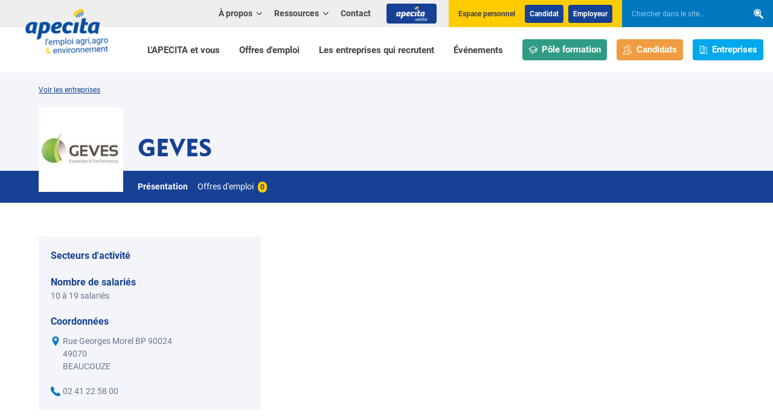

--- FILE ---
content_type: text/html; charset=UTF-8
request_url: https://www.apecita.com/les-entreprises-qui-recrutent/societe/15608-geves
body_size: 10349
content:
<!DOCTYPE HTML>
<html lang="fr">
    <head>
        <title>GEVES - APECITA</title>
        <meta http-equiv="X-UA-Compatible" content="IE=edge,chrome=1" />
<meta name="viewport" content="initial-scale=1.0, width=device-width" />
<meta name="description" content="Site officiel de l'Apecita, le sp&eacute;cialiste de l'emploi et du recrutement en agriculture, agroalimentaire et environnement vous propose des milliers d'annonces d'emplois et des CV sp&eacute;cialis&eacute;s mis &agrave; jour quotidiennement, Apecita agr&eacute;e par le P&ocirc;le Emploi et reconnue d'utilit&eacute; publique" />
<meta name="keywords" content="emploi, annonces emplois, job, CV, offre d'emploi, offres d'emplois, recrutement, agriculture, horticulture, viticulture, espaces verts, machinisme, agroalimentaire, environnement, APECITA, bilan de comp&eacute;tences, agrofourniture" />
<meta name="robots" content="all" />
<meta charset="UTF-8" />
<meta property="og:description" content="Site officiel de l'Apecita, le sp&eacute;cialiste de l'emploi et du recrutement en agriculture, agroalimentaire et environnement vous propose des milliers d'annonces d'emplois et des CV sp&eacute;cialis&eacute;s mis &agrave; jour quotidiennement, Apecita agr&eacute;e par le P&ocirc;le Emploi et reconnue d'utilit&eacute; publique" />
<meta property="og:locale" content="fr" />
<meta property="og:type" content="website" />
<meta property="og:title" content="GEVES - APECITA" />
<meta property="og:url" content="https://www.apecita.com/les-entreprises-qui-recrutent/societe/15608-geves" />
<meta property="og:site_name" content="APECITA" />


        <link rel="shortcut icon" href="/favicon.ico"/>
        <link rel="apple-touch-icon" href="/apple-touch-icon.png"/>

                    <link rel="stylesheet" type="text/css" href="/minified-assets-cache/css/css/min_202501291640_style.css?2025"/><link rel="stylesheet" type="text/css" href="/minified-assets-cache/css/css/min_202501291640_magnific-popup.css?2025">
                    <script>var when,loaded;!function(){var l={},a=function(a){l[a]||(l[a]={items:[],args:[],loaded:!1})};when=function(n,e){n instanceof Array?when(n.shift(),function(){var l=Array.prototype.slice.call(arguments);n.length?when(n,function(){e.apply(null,l.concat(Array.prototype.slice.call(arguments)))}):e.apply(null,arguments)}):(a(n),l[n].loaded?e.apply(null,l[n].args):l[n].items.push(e))},loaded=function(n){a(n),l[n].args=[].slice.call(arguments,1);for(var e=l[n].items.length;e--;)l[n].items.pop().apply(null,l[n].args);l[n].loaded=!0}}();</script>
            <script src="/minified-assets-cache/js/js/min_202501291640_jquery-3.3.1.min.js?2025"></script>
            <script>window.axeptioSettings={clientId:"65e8717106d51c9035d9a823",cookiesVersion:"apecita-fr-EU",googleConsentMode:{default:{analytics_storage:"denied",ad_storage:"denied",ad_user_data:"denied",ad_personalization:"denied",wait_for_update:500}}},function(e,a){var t=e.getElementsByTagName(a)[0],d=e.createElement(a);d.async=!0,d.src="//static.axept.io/sdk.js",t.parentNode.insertBefore(d,t)}(document,"script");</script>
            <script>
                window.axeptioServicesConfig = {};
                            window.axeptioServicesConfig.hotjarId = 2561772;
                window.axeptioServicesConfig.hotjarSv = 6;
                window.axeptioServicesConfig.googletagmanagerId = "GTM-KCPKH5N";
                window.axeptioServicesConfig.hubspotId = "145934388";
                window.axeptioServicesConfig.facebookPixelId = "1017766070465911";
                            </script>
            <script src="/minified-assets-cache/js/js/axeptio/min_202506270956_axeptio-services.min.js?2025"></script>
        
            </head>
    <body>
                            <header class="header">
    <div class="wrapper">
        <div class="logo img-contain">
            <a href="/">
                <picture>
                    <source media="(min-width: 1200px)"
                            width="173" height="76"
                            srcset="/img/logo-apecita_346.png" />
                    <img width="140" height="61"
                         src="/img/logo-apecita_280.png"
                         alt="APECITA" />
                </picture>
            </a>
        </div>
        


<nav class="quick-nav" role="navigation">
    <a href="#main-content">Aller au contenu</a>
</nav>

<button type="button" class="header-nav-toggler">
    <svg xmlns="http://www.w3.org/2000/svg" width="32" height="32" viewBox="0 0 32 32" aria-hidden="true" class="icon-std">
<path d="M0 4.6h32v3.2h-32v-3.2zM0 14.2h32v3.2h-32v-3.2zM0 24.2h32v3.2h-32v-3.2z"></path>
</svg><span class="text" data-alt="Fermer">Menu</span>
</button>

<div class="header-nav">
    <div class="header-nav-inner">
        <nav class="primary-nav" role="navigation">
            <div class="primary-nav-inner">
                                    <ul>
                                                            <li class="">
                                    <a href="/l-apecita-et-vous">
                    L'APECITA et vous
                </a>
                    
            </li>

                            <li class=" active">
                                    <a href="/offres">
                    Offres d'emploi
                </a>
                    
            </li>

                            <li class=" btn-enterprises">
                                    <a href="/les-entreprises-qui-recrutent">
                    Les entreprises qui recrutent
                </a>
                    
            </li>

                            <li class="">
                                    <a href="/evenements">
                    Événements
                </a>
                    
            </li>

            
                    </ul>
                                <ul class="primary-nav-access">
                    <li><a href="/l-apecita-et-vous/centre-de-formation" class="theme-formation btn"><svg xmlns="http://www.w3.org/2000/svg" width="32" height="32" viewBox="0 0 32 32" aria-hidden="true" class="icon-std icon-pos-left">
<path d="M16 2.848l16.016 9.152-16.016 9.152-16.016-9.152zM16 18.848l11.984-6.848-11.984-6.848-11.984 6.848z"></path>
<path d="M8 15.001v7.412l7.001 3.888v-6.3c0-0.553 0.446-0.999 0.999-0.999s1.001 0.446 1.001 0.999v6.3l6.999-3.888v-7.412c0-0.553 0.448-1.001 1.001-1.001 0.551 0 0.999 0.448 0.999 1.001v8.587l-9.499 5.278c-0.076 0.044-0.162 0.080-0.251 0.103-0.082 0.021-0.167 0.032-0.251 0.032s-0.167-0.011-0.251-0.032c-0.089-0.023-0.172-0.059-0.251-0.103l-9.499-5.278v-8.587c0-0.553 0.448-1.001 1.001-1.001 0.551 0 0.999 0.448 0.999 1.001zM30 24c-0.553 0-0.999-0.448-0.999-0.999v-11.001c0-0.553 0.446-0.999 0.999-0.999s1.001 0.446 1.001 0.999v11.001c0 0.551-0.448 0.999-1.001 0.999z"></path>
</svg>Pôle formation</a></li>
                    <li><a href="/l-apecita-et-vous/candidats" class="theme-candidate btn"><svg xmlns="http://www.w3.org/2000/svg" width="32" height="32" viewBox="0 0 32 32" aria-hidden="true" class="icon-std icon-pos-left">
<path d="M23.313 26.103l-6.296-3.488c2.34-1.841 2.975-5.459 2.975-7.488v-4.223c0-2.796-3.715-5.91-7.446-5.91-3.73 0-7.544 3.114-7.544 5.91v4.223c0 1.845 0.78 5.576 3.144 7.472l-6.459 3.503c0 0-1.688 0.752-1.688 1.69v2.534c0 0.933 0.757 1.69 1.688 1.69h21.625c0.931 0 1.688-0.757 1.688-1.69v-2.534c0-0.994-1.688-1.69-1.688-1.69v0zM23.001 30.015h-21.001v-1.788c0.143-0.105 0.344-0.226 0.502-0.298 0.047-0.021 0.094-0.044 0.138-0.069l6.459-3.503c0.589-0.319 0.979-0.912 1.039-1.579s-0.219-1.321-0.741-1.739c-1.677-1.345-2.396-4.323-2.396-5.911v-4.223c0-1.437 2.708-3.91 5.544-3.91 2.889 0 5.447 2.44 5.447 3.91v4.223c0 1.567-0.486 4.557-2.212 5.915-0.26 0.205-0.465 0.471-0.598 0.774s-0.187 0.635-0.159 0.965c0.028 0.33 0.137 0.647 0.318 0.925s0.427 0.506 0.717 0.664l6.296 3.487c0.056 0.031 0.126 0.063 0.185 0.089 0.148 0.062 0.329 0.167 0.462 0.259v1.809zM30.312 21.123l-6.39-3.488c2.34-1.841 3.070-5.459 3.070-7.488v-4.223c0-2.796-3.808-5.941-7.54-5.941-2.425 0-4.904 1.319-6.348 3.007 0.823 0.051 1.731 0.052 2.515 0.302 1.053-0.821 2.386-1.308 3.833-1.308 2.889 0 5.54 2.47 5.54 3.941v4.223c0 1.566-0.58 4.557-2.305 5.915-0.26 0.205-0.465 0.471-0.598 0.774s-0.187 0.635-0.159 0.965c0.028 0.33 0.137 0.647 0.317 0.925s0.427 0.506 0.718 0.664l6.389 3.487c0.055 0.031 0.126 0.063 0.185 0.089 0.147 0.062 0.329 0.167 0.462 0.259v1.779h-4.037c0.609 0.46 0.794 1.118 1.031 2h3.318c0.932 0 1.689-0.757 1.689-1.69v-2.503c-0.001-0.995-1.689-1.691-1.689-1.691h0z"></path>
</svg>Candidats</a></li>
                    <li><a href="/l-apecita-et-vous/entreprises" class="theme-enterprise btn"><svg xmlns="http://www.w3.org/2000/svg" width="32" height="32" viewBox="0 0 32 32" aria-hidden="true" class="icon-std icon-pos-left">
<path d="M27.556 7.111h-7.111v1.778h7.111v18.667h-7.111v1.778h8.889v-20.444c0-0.472-0.187-0.924-0.521-1.257s-0.786-0.521-1.257-0.521z"></path>
<path d="M17.671 2.667h-12.231c-0.5 0-0.979 0.199-1.332 0.552s-0.552 0.833-0.552 1.332v24.782h16v-24.782c0-0.5-0.199-0.979-0.552-1.333s-0.833-0.552-1.332-0.552zM17.778 27.556h-2.667v-2.667h-7.111v2.667h-2.667v-23.004c0-0.014 0.003-0.028 0.008-0.041s0.013-0.025 0.023-0.035c0.010-0.010 0.022-0.018 0.035-0.023s0.027-0.008 0.041-0.008h12.231c0.014 0 0.028 0.003 0.041 0.008s0.025 0.013 0.035 0.023c0.010 0.010 0.018 0.022 0.023 0.035s0.008 0.027 0.008 0.041v23.004z"></path>
<path d="M7.111 7.111h1.778v1.778h-1.778v-1.778z"></path>
<path d="M10.667 7.111h1.778v1.778h-1.778v-1.778z"></path>
<path d="M14.222 7.111h1.778v1.778h-1.778v-1.778z"></path>
<path d="M7.111 11.556h1.778v1.778h-1.778v-1.778z"></path>
<path d="M10.667 11.556h1.778v1.778h-1.778v-1.778z"></path>
<path d="M14.222 11.556h1.778v1.778h-1.778v-1.778z"></path>
<path d="M7.111 16h1.778v1.778h-1.778v-1.778z"></path>
<path d="M10.667 16h1.778v1.778h-1.778v-1.778z"></path>
<path d="M14.222 16h1.778v1.778h-1.778v-1.778z"></path>
<path d="M7.111 20.444h1.778v1.778h-1.778v-1.778z"></path>
<path d="M10.667 20.444h1.778v1.778h-1.778v-1.778z"></path>
<path d="M14.222 20.444h1.778v1.778h-1.778v-1.778z"></path>
<path d="M20.444 11.556h1.778v1.778h-1.778v-1.778z"></path>
<path d="M24 11.556h1.778v1.778h-1.778v-1.778z"></path>
<path d="M20.444 16h1.778v1.778h-1.778v-1.778z"></path>
<path d="M24 16h1.778v1.778h-1.778v-1.778z"></path>
<path d="M20.444 20.444h1.778v1.778h-1.778v-1.778z"></path>
<path d="M24 20.444h1.778v1.778h-1.778v-1.778z"></path>
</svg>Entreprises</a></li>
                </ul>
            </div>
        </nav>
        <div class="header-top" role="navigation">
            <nav class="secondary-nav">
                                    <ul>
                                                                            <li class="">
                                    <button type="button" class="sub-toggler" aria-expanded="false">
                    <span class="sub-toggler-label">
                        À propos
                        <svg xmlns="http://www.w3.org/2000/svg" width="32" height="32" viewBox="0 0 32 32" aria-hidden="true">
<path d="M17.572 24.488c-0.414 0.414-0.986 0.67-1.617 0.67s-1.203-0.256-1.617-0.67l-13.708-13.708c-0.39-0.409-0.629-0.965-0.629-1.576 0-1.264 1.024-2.288 2.288-2.288 0.611 0 1.166 0.24 1.577 0.63l-0.001-0.001 12.095 12.095 12.095-12.087c0.418-0.439 1.006-0.712 1.658-0.712 1.264 0 2.288 1.024 2.288 2.288 0 0.652-0.273 1.241-0.711 1.658l-0.001 0.001-13.708 13.708z"></path>
</svg>
                    </span>
                </button>
                    
                    <div class="sub">
                <ul>
                                                        <li class="">
                                    <a href="/a-propos/presentation">
                    Qui sommes nous ?
                </a>
                    
            </li>

                            <li class="">
                                    <a href="/a-propos/nos-bureaux">
                    Nos bureaux
                </a>
                    
            </li>

                            <li class="">
                                    <a href="/a-propos/gouvernance">
                    Gouvernance
                </a>
                    
            </li>

                            <li class="">
                                    <a href="/a-propos/les-equipes-apecita">
                    Équipes Apecita
                </a>
                    
            </li>

                            <li class="">
                                    <a href="/a-propos/partenaires">
                    Nos partenaires
                </a>
                    
            </li>

            
                </ul>
            </div>
            </li>

                                                        <li class="">
                                    <button type="button" class="sub-toggler" aria-expanded="false">
                    <span class="sub-toggler-label">
                        Ressources
                        <svg xmlns="http://www.w3.org/2000/svg" width="32" height="32" viewBox="0 0 32 32" aria-hidden="true">
<path d="M17.572 24.488c-0.414 0.414-0.986 0.67-1.617 0.67s-1.203-0.256-1.617-0.67l-13.708-13.708c-0.39-0.409-0.629-0.965-0.629-1.576 0-1.264 1.024-2.288 2.288-2.288 0.611 0 1.166 0.24 1.577 0.63l-0.001-0.001 12.095 12.095 12.095-12.087c0.418-0.439 1.006-0.712 1.658-0.712 1.264 0 2.288 1.024 2.288 2.288 0 0.652-0.273 1.241-0.711 1.658l-0.001 0.001-13.708 13.708z"></path>
</svg>
                    </span>
                </button>
                    
                    <div class="sub">
                <ul>
                                                        <li class="">
                    <a href="https://www.apecita-media.com/nos-filieres/">Les filières</a>
        
            </li>

                            <li class="">
                    <a href="https://www.apecita-media.com/nos-ressources/fiches-conseils/">Fiches conseils</a>
        
            </li>

                            <li class="">
                    <a href="https://www.apecita-media.com/nos-ressources/tribune-verte/">Tribune verte</a>
        
            </li>

            
                </ul>
            </div>
            </li>

                                                                                                                                        <li class="">
                                    <a href="/contact">
                    Contact
                </a>
                    
            </li>

                        
                        <li class="header-apecita-media"><a href="https://www.apecita-media.com" target="_blank" class="btn"><img src="/img/apecita-media-header-btn-logo.png" width="51" height="24" alt="Apecita Média" /></a></li>
                    </ul>
                            </nav>

            <div class="header-login block-yellow">
                <span class="header-login-label">Espace personnel</span>
                <ul>
                    <li class="header-login-btn"><a href="https://emploi.apecita.com/">Candidat</a></li>
                    <li class="header-login-btn"><a href="https://emploi.apecita.com/front-announcer.html">Employeur</a></li>
                </ul>
            </div>

            <div class="header-search" role="search">
                <form method="get" action="/recherche-pages" novalidate="novalidate">
    <div  class="form-group form-row formField"><input type="search" id="search" name="search" novalidate="novalidate" aria-label="Chercher dans le site..." placeholder="Chercher dans le site..." role="searchbox" class="form-control search" /></div>
<div class="submit">
    <span  class="form-submit formField">
            <button type="submit" id="submit" name="submit" title="Rechercher"><svg xmlns="http://www.w3.org/2000/svg" width="32" height="32" viewBox="0 0 32 32" aria-hidden="true">
<path d="M7.591 7.17c-1.24 1.263-2.006 2.995-2.006 4.906 0 1.923 0.775 3.665 2.030 4.93l-0-0c1.246 1.262 2.975 2.043 4.887 2.043 1.902 0 3.624-0.774 4.868-2.024l0-0c1.24-1.261 2.006-2.992 2.006-4.902 0-1.921-0.775-3.661-2.029-4.925l0 0c-1.246-1.264-2.978-2.048-4.893-2.048-1.9 0-3.62 0.772-4.864 2.019l-0 0zM3.97 3.523c-2.162 2.195-3.496 5.209-3.496 8.535 0 3.346 1.351 6.377 3.538 8.577l-0.001-0.001c2.168 2.197 5.179 3.557 8.508 3.557 2.136 0 4.14-0.56 5.875-1.541l-0.060 0.031 8.426 8.488c0.504 0.513 1.205 0.831 1.981 0.831 0.771 0 1.468-0.314 1.971-0.821l0-0c0.503-0.51 0.815-1.21 0.815-1.984 0-0.778-0.315-1.483-0.824-1.994l0 0-8.252-8.323c1.274-1.895 2.033-4.228 2.033-6.738 0-3.346-1.349-6.378-3.534-8.579l0.001 0.001c-2.167-2.199-5.179-3.561-8.508-3.561-3.31 0-6.306 1.347-8.469 3.522l-0.001 0.001zM18.954 18.626c-1.647 1.651-3.924 2.672-6.439 2.672-2.535 0-4.827-1.037-6.477-2.71l-0.001-0.001c-1.66-1.672-2.686-3.976-2.686-6.519 0-2.528 1.014-4.82 2.657-6.49l-0.001 0.001c1.647-1.654 3.926-2.677 6.444-2.677 2.532 0 4.823 1.035 6.472 2.705l0.001 0.001c1.66 1.674 2.686 3.979 2.686 6.524 0 2.53-1.014 4.823-2.657 6.495l0.001-0.001z"></path>
</svg></button>
        </span>
    
</div>
</form>
            </div>
        </div>
    </div>
</div>


    </div>
</header>
        
                    <div id="main-content" class="main-content">
                <div role="main">
                                                                                        <div class="content-part content-part-lgrey content-part-top enterprise-detail-part-top enterprise-detail-part-top-with-logo">
        <div class="text">
            <div class="wrapper">
                <p class="link-back enterprise-detail-link-back">
                                            <a href="/les-entreprises-qui-recrutent/trouvez-une-entreprise">Voir les entreprises</a>
                                    </p>
                <div class="enterprise-detail-logo-name">
                                            <div class="enterprise-detail-logo img-scale-down">
                                                        <img loading="lazy" decoding="async"
                                 src="https://www.apecita.com/media/cache/enterprise_logo_148x148_inset/uploads/offer/company/15608/photo_20672cda1a42f8025f8c6df3e6ef52f70b1d2fb2.jpg"
                                 alt="GEVES"/>
                        </div>
                                        <h1>GEVES</h1>
                </div>
            </div>
            <div class="content-part content-part-blue enterprise-detail-part-top-nav">
                <div class="wrapper">
                    <div class="enterprise-detail-part-top-nav-inner">
                        <ul>
                                                        <li class="active"><a href="/les-entreprises-qui-recrutent/societe/15608-geves">Présentation</a></li>
                                                        <li><a href="/les-entreprises-qui-recrutent/societe/15608-geves/offres">Offres d'emploi <span
                                            class="counter">0</span></a>
                            </li>
                        </ul>
                    </div>
                </div>
            </div>
        </div>
    </div>
    <div class="content-part">
        <div class="wrapper">
            <div class="col-layout-container enterprise-detail-container">
                <div class="col-layout-side">
                    <div class="block block-small-pad block-lgrey enterprise-detail-info-block">
                                                                            <div class="enterprise-detail-info-part">
                                <p class="enterprise-detail-info-label">
                                    Secteurs d&#039;activité
                                </p>
                                <p class="enterprise-detail-info-value">
                                                                            
                                                                                                            </p>
                            </div>
                                                                            <div class="enterprise-detail-info-part">
                                <p class="enterprise-detail-info-label">
                                    Nombre de salariés
                                </p>
                                <p class="enterprise-detail-info-value">
                                    10 à 19 salariés
                                </p>
                            </div>
                        

                        <div class="enterprise-detail-info-part">
                            <p class="enterprise-detail-info-label">
                                Coordonnées
                            </p>
                            <div class="enterprise-detail-info-value enterprise-detail-info-contact-value">
                                                                    <p class="enterprise-detail-info-contact-value-line">
                                        <svg xmlns="http://www.w3.org/2000/svg" width="32" height="32" viewBox="0 0 32 32" aria-hidden="true">
<path d="M16 0.001c-6.009 0-10.88 4.871-10.88 10.88v0c0 6.009 10.88 21.12 10.88 21.12s10.88-15.111 10.88-21.12c0-6.009-4.871-10.88-10.88-10.88v0zM16 15.040c-2.651 0-4.8-2.149-4.8-4.8s2.149-4.8 4.8-4.8c2.651 0 4.8 2.149 4.8 4.8v0c0 2.651-2.149 4.8-4.8 4.8v0z"></path>
</svg>
                                        <span>Rue Georges Morel BP 90024                                            <br/>49070                                            <br/>BEAUCOUZE</span>
                                    </p>
                                                                                                    <p class="enterprise-detail-info-contact-value-line">
                                        <svg xmlns="http://www.w3.org/2000/svg" width="32" height="32" viewBox="0 0 32 32" aria-hidden="true">
<path d="M31.282 25.291l-4.941-4.941c-0.462-0.443-1.090-0.715-1.781-0.715-0.727 0-1.383 0.301-1.851 0.785l-2.49 2.491c-0.157-0.090-0.319-0.18-0.491-0.28-4.48-2.293-8.037-5.851-10.267-10.202l-0.061-0.131c-0.092-0.16-0.18-0.32-0.267-0.48l1.671-1.661 0.821-0.83c0.484-0.468 0.784-1.123 0.784-1.849 0-0.692-0.274-1.321-0.719-1.783l0.001 0.001-4.941-4.941c-0.46-0.447-1.089-0.723-1.782-0.723-0.728 0-1.385 0.304-1.85 0.792l-0.001 0.001-1.392 1.4 0.038 0.030c-0.455 0.584-0.841 1.255-1.128 1.975l-0.019 0.055c-0.24 0.596-0.42 1.289-0.507 2.011l-0.004 0.040c-0.652 5.412 1.82 10.363 8.529 17.065 9.273 9.283 16.746 8.583 17.069 8.543 0.764-0.091 1.46-0.271 2.116-0.53l-0.057 0.020c0.771-0.305 1.437-0.693 2.034-1.163l-0.017 0.013 0.031 0.030 1.41-1.38c0.483-0.47 0.783-1.127 0.783-1.854 0-0.694-0.273-1.324-0.718-1.788l0.001 0.001z"></path>
</svg>
                                        <span>02 41 22 58 00</span>
                                    </p>
                                                                                                                            </div>
                        </div>

                                            </div>

                    
                                                        </div>
                <div class="col-layout-main enterprise-detail-main">
                                        
                    
                    
                    
                    
                                                        </div>
            </div>
        </div>
    </div>

                                    </div>

                                
                                    <footer class="footer">
    <div class="wrapper">
        <div class="footer-newsletter">
            <svg xmlns="http://www.w3.org/2000/svg" width="32" height="32" viewBox="0 0 32 32" aria-hidden="true" class="icon-std">
<path d="M24.877 0.541s-20.557 6.868-24.307 17.661c0 0-4.045 11.22 9.445 13.175 0 0 7.673 1.135 15.061-5.076l5.412 3.981-2.971-6.335s11.667-12.053-2.639-23.407z"></path>
</svg>
            <div class="footer-newsletter-inner">
                <p class="footer-title">La newsletter Apecita</p>
                <p>Recevez les événements, actualités et conseils de l'emploi agri/agro</p>
                <div class="footer-newsletter-form">
                    <form name="newsletter_subscription_get" novalidate="novalidate" action="/ressources/newsletter" method="get">
                        <div class="footer-newsletter-form-inner">
                            <div class="form-row">
                                <div class="controls">
                                    <input name="email" type="email" aria-label="Renseignez votre adresse e-mail" placeholder="Renseignez votre adresse e-mail" class="js-email-fake" />
                                </div>
                            </div>
                            <div class="submit submit-simple">
                                <span class="form-submit"><button type="submit" class="btn">S'inscrire</button></span>
                            </div>
                        </div>
                    </form>
                </div>
            </div>
        </div>

        <div class="footer-main">
            <div class="footer-logo-social">
                <div class="footer-logo">
                    <div class="footer-logo-inner img-contain">
                        <picture>
                            <source media="(min-width: 960px)"
                                    width="206" height="91"
                                    srcset="/img/logo-apecita_412.png" />
                            <img loading="lazy" decoding="async"
                                 width="150" height="66"
                                 src="/img/logo-apecita_300.png"
                                 alt="APECITA" />
                        </picture>
                    </div>
                </div>
                <nav class="footer-social" role="navigation">
                    <ul>
                        <li><a href="https://www.facebook.com/APECITA-353230188031433/" title="Facebook" target="_blank"><svg xmlns="http://www.w3.org/2000/svg" width="32" height="32" viewBox="0 0 32 32" aria-hidden="true" class="icon-std">
<path d="M11.704 6.193v4.409h-3.275v5.382h3.273v16.015h6.722v-16.015h4.51s0.423-2.575 0.627-5.402h-5.111v-3.679c0.13-0.712 0.725-1.252 1.453-1.297l0.005-0h3.662v-5.605h-4.98c-7.054 0-6.887 5.392-6.887 6.193z"></path>
</svg></a></li>                        <li><a href="https://twitter.com/APECITAemploi" title="X (anciennement Twitter)" target="_blank"><svg xmlns="http://www.w3.org/2000/svg" width="32" height="32" viewBox="0 0 32 32" aria-hidden="true" class="icon-std">
<path d="M25.199 1.537h4.909l-10.722 12.252 12.614 16.674h-9.874l-7.739-10.11-8.845 10.11h-4.916l11.466-13.107-12.092-15.819h10.124l6.988 9.241 8.087-9.241zM23.475 27.529h2.719l-17.551-23.211h-2.92l17.752 23.211z"></path>
</svg></a></li>                        <li><a href="https://www.linkedin.com/company/apecita" title="LinkedIn" target="_blank"><svg xmlns="http://www.w3.org/2000/svg" width="32" height="32" viewBox="0 0 32 32" aria-hidden="true" class="icon-std">
<path d="M0.397 10.726h6.873v20.354h-6.873v-20.354zM29.831 12.587c-1.358-1.44-3.279-2.337-5.41-2.337-0.112 0-0.224 0.002-0.334 0.007l0.016-0.001c-0.034-0.001-0.074-0.001-0.114-0.001-0.809 0-1.591 0.114-2.331 0.325l0.060-0.015c-0.693 0.204-1.296 0.512-1.827 0.911l0.015-0.011c-0.436 0.329-0.821 0.68-1.171 1.064l-0.006 0.007c-0.284 0.321-0.552 0.674-0.792 1.046l-0.021 0.034v-2.891h-6.854l0.021 0.98q0.021 0.99 0.021 6.081t-0.042 13.293h6.853v-11.362c-0.002-0.051-0.003-0.11-0.003-0.17 0-0.532 0.085-1.045 0.242-1.525l-0.010 0.035c0.295-0.705 0.747-1.294 1.313-1.744l0.009-0.007c0.565-0.444 1.287-0.713 2.071-0.713 0.045 0 0.091 0.001 0.136 0.003l-0.006-0c0.069-0.006 0.15-0.009 0.231-0.009 0.986 0 1.859 0.481 2.399 1.221l0.006 0.008c0.535 0.868 0.853 1.921 0.853 3.047 0 0.117-0.003 0.234-0.010 0.349l0.001-0.016v10.882h6.854v-11.663q-0.002-4.501-2.168-6.831zM3.875 0.924c-0.053-0.003-0.115-0.004-0.178-0.004-1.010 0-1.931 0.381-2.627 1.007l0.004-0.003c-0.661 0.601-1.074 1.464-1.074 2.423 0 0.031 0 0.061 0.001 0.092l-0-0.005c-0.001 0.024-0.001 0.053-0.001 0.082 0 0.955 0.4 1.817 1.041 2.428l0.001 0.001c0.676 0.628 1.585 1.014 2.584 1.014 0.058 0 0.116-0.001 0.173-0.004l-0.008 0h0.042c0.052 0.002 0.113 0.004 0.174 0.004 1.020 0 1.949-0.385 2.652-1.017l-0.004 0.003c0.649-0.594 1.054-1.445 1.054-2.39 0-0.042-0.001-0.084-0.002-0.126l0 0.006c0-0.014 0-0.030 0-0.046 0-0.97-0.408-1.845-1.061-2.463l-0.002-0.002c-0.677-0.623-1.585-1.005-2.582-1.005-0.067 0-0.133 0.002-0.199 0.005l0.009-0z"></path>
</svg></a></li>                        <li><a href="http://fr.viadeo.com/fr/company/apecita" title="Viadeo"><svg xmlns="http://www.w3.org/2000/svg" width="32" height="32" viewBox="0 0 32 32" aria-hidden="true" class="icon-std">
<path d="M24.067 16.082c-0.021-0.051-0.050-0.101-0.075-0.152-0.295 0.152-0.573 0.304-0.862 0.436-0.223 0.108-0.508 0.224-0.8 0.326l-0.062 0.019c-0.298 0.101-0.608 0.183-0.904 0.274-0 0.001-0 0.003-0 0.004 0 0.020 0.002 0.040 0.005 0.059l-0-0.002c0.012 0.041 0.025 0.081 0.042 0.122 0.392 0.998 0.619 2.153 0.619 3.362 0 0.956-0.142 1.878-0.406 2.748l0.017-0.067c-0.422 1.403-1.14 2.608-2.086 3.592l0.003-0.003c-1.357 1.405-3.21 2.324-5.277 2.473l-0.026 0.002c-0.192 0.020-0.383 0.020-0.592 0.030 0-0 0-0.001 0-0.001 0-0.022 0.005-0.042 0.014-0.061l-0 0.001 0.322-0.243c2.127-1.598 3.839-3.631 5.025-5.976l0.045-0.097c0.948-1.864 1.52-4.060 1.56-6.385l0-0.013c0.002-0.090 0.003-0.197 0.003-0.304 0-1.047-0.097-2.071-0.282-3.064l0.016 0.103c-0.249-1.369-0.594-2.573-1.042-3.727l0.047 0.137c-0.027-0.068-0.055-0.124-0.087-0.179l0.003 0.006c-0.026-0.193-0.034-0.254-0.041-0.294s0-0.091 0-0.101c-0.118-1.124-0.32-2.143-0.604-3.127l0.031 0.126c-0.403-1.43-0.976-2.68-1.71-3.816l0.033 0.054c-0.527-0.827-1.141-1.538-1.844-2.15l-0.012-0.010c-0.070-0.061-0.143-0.112-0.229-0.182-0.003 0.014-0.004 0.029-0.004 0.046s0.002 0.032 0.005 0.047l-0-0.002c0.052 0.091 0.108 0.182 0.162 0.284 1.127 1.883 2.249 4.109 3.214 6.418l0.132 0.356c0.263 0.639 0.507 1.288 0.752 1.937l0.074 0.142c0.007 0.030 0.015 0.101 0.041 0.284 0.013 0.335 0.032 0.689 0.039 0.994 0.009 0.325 0.014 0.708 0.014 1.091 0 1.483-0.075 2.949-0.221 4.393l0.015-0.182c-0.084 0.811-0.188 1.622-0.326 2.433-0.203 1.192-0.442 2.203-0.736 3.191l0.048-0.189c-0.388 1.341-0.869 2.501-1.459 3.593l0.047-0.095c-0.55 1.033-1.217 1.918-2.001 2.685l-0.002 0.002c-0.722 0.698-1.573 1.269-2.513 1.673l-0.054 0.021c-0.061 0.026-0.133 0.041-0.208 0.041-0.038 0-0.074-0.004-0.11-0.011l0.004 0.001c-2.502-0.486-4.562-2.053-5.708-4.184l-0.022-0.044c-0.558-0.996-0.937-2.166-1.061-3.41l-0.003-0.037c-0.028-0.281-0.045-0.607-0.045-0.936 0-0.428 0.027-0.849 0.080-1.262l-0.005 0.049c0.113-0.937 0.356-1.789 0.713-2.58l-0.022 0.055c0.563-1.223 1.341-2.256 2.294-3.094l0.010-0.009c1.193-1.087 2.727-1.818 4.424-2.014l0.037-0.003c0.289-0.036 0.624-0.056 0.964-0.056 0.272 0 0.54 0.013 0.805 0.039l-0.034-0.003c0.788 0.057 1.52 0.227 2.204 0.494l-0.051-0.018c0.057 0.024 0.127 0.048 0.2 0.068l0.012 0.003c0.061-0.516 0.165-0.983 0.312-1.431l-0.015 0.052c0.178-0.52 0.358-0.949 0.564-1.364l-0.029 0.066c-0.097-0.061-0.208-0.109-0.327-0.14l-0.008-0.002c-0.851-0.272-1.837-0.457-2.857-0.516l-0.032-0.002c-0.217-0.013-0.471-0.021-0.726-0.021-0.851 0-1.682 0.085-2.485 0.248l0.080-0.014c-1.309 0.26-2.472 0.736-3.507 1.393l0.042-0.025c-1.030 0.659-1.913 1.435-2.664 2.325l-0.014 0.017c-1.633 1.868-2.669 4.296-2.787 6.962l-0.001 0.024c-0.012 0.206-0.019 0.448-0.019 0.69 0 0.561 0.036 1.113 0.107 1.655l-0.007-0.064c0.145 1.145 0.44 2.186 0.866 3.155l-0.028-0.072c0.726 1.626 1.736 3.003 2.979 4.128l0.010 0.009c0.909 0.837 1.984 1.511 3.167 1.964l0.068 0.023c1.030 0.397 2.22 0.652 3.463 0.709l0.025 0.001c0.214 0.012 0.465 0.019 0.717 0.019 0.916 0 1.811-0.092 2.675-0.267l-0.086 0.015c1.54-0.325 2.896-0.95 4.065-1.815l-0.028 0.020c0.941-0.705 1.749-1.517 2.426-2.432l0.022-0.032c1.318-1.73 2.155-3.889 2.277-6.238l0.001-0.028c0.014-0.226 0.022-0.49 0.022-0.756 0-0.732-0.062-1.45-0.18-2.148l0.011 0.075c-0.148-0.873-0.372-1.649-0.672-2.387l0.027 0.075zM29.496 3.58c-0.264-0.975-0.625-1.828-1.083-2.617l0.028 0.051c-0.067-0.112-0.141-0.223-0.226-0.355-0.065 0.112-0.119 0.203-0.167 0.304-0.335 0.629-0.744 1.167-1.226 1.63l-0.002 0.002c-0.714 0.712-1.613 1.239-2.618 1.502l-0.040 0.009c-0.108 0.023-0.198 0.047-0.286 0.076l0.018-0.005c-0.831 0.237-1.554 0.544-2.228 0.928l0.049-0.026c-0.479 0.269-0.881 0.619-1.201 1.035l-0.007 0.009c-0.548 0.676-0.88 1.548-0.88 2.496 0 0.074 0.002 0.148 0.006 0.221l-0-0.010c0.043 0.856 0.287 1.647 0.686 2.337l-0.013-0.025c0.019 0.030 0.048 0.061 0.088 0.112 3.207-0.742 5.838-2.775 7.362-5.509l0.029-0.057c-0.001 0.066-0.006 0.129-0.015 0.191l0.001-0.008c-0.064 0.277-0.153 0.52-0.269 0.748l0.008-0.018c-0.276 0.534-0.601 0.994-0.98 1.403l0.004-0.004c-0.664 0.722-1.384 1.371-2.161 1.948l-0.041 0.029c-0.862 0.656-1.841 1.309-2.859 1.903l-0.138 0.074c-0.091 0.037-0.167 0.096-0.223 0.171l-0.001 0.001c0.141 0.122 0.275 0.254 0.416 0.365 0.501 0.435 1.091 0.783 1.737 1.012l0.038 0.012c0.367 0.129 0.79 0.203 1.23 0.203 0.241 0 0.477-0.022 0.706-0.065l-0.024 0.004c0.807-0.141 1.515-0.493 2.085-0.998l-0.005 0.004c0.564-0.5 1.040-1.082 1.415-1.731l0.018-0.034c0.212-0.341 0.407-0.736 0.563-1.149l0.016-0.047c0.284-0.794 0.475-1.714 0.533-2.669l0.001-0.028c0.014-0.202 0.022-0.437 0.022-0.675 0-0.979-0.133-1.927-0.383-2.827l0.018 0.074z"></path>
</svg></a></li>                        <li><a href="https://www.youtube.com/channel/UCQvGiofS1gBpvyDgtPzHpRg" title="YouTube" target="_blank"><svg xmlns="http://www.w3.org/2000/svg" width="32" height="32" viewBox="0 0 32 32" aria-hidden="true" class="icon-std">
<path d="M31.68 9.688c-0.165-1.193-0.618-2.257-1.285-3.151l0.013 0.018c-0.824-0.814-1.954-1.321-3.202-1.332h-0.002c-4.478-0.32-11.196-0.32-11.196-0.32h-0.017s-6.718 0-11.196 0.32c-1.25 0.011-2.38 0.517-3.204 1.332l0-0c-0.655 0.876-1.107 1.94-1.267 3.098l-0.004 0.036c-0.189 1.517-0.305 3.289-0.32 5.085l-0 0.021v2.403c0.015 1.817 0.131 3.589 0.343 5.331l-0.022-0.225c0.164 1.193 0.617 2.257 1.284 3.151l-0.013-0.018c0.941 0.82 2.174 1.325 3.526 1.341l0.003 0c2.56 0.24 10.88 0.32 10.88 0.32s6.725-0.010 11.203-0.33c1.25-0.011 2.38-0.517 3.204-1.332l-0 0c0.655-0.876 1.107-1.94 1.268-3.098l0.004-0.036c0.188-1.517 0.304-3.289 0.319-5.085l0-0.021v-2.403c-0.015-1.817-0.131-3.589-0.342-5.331l0.022 0.226zM12.695 20.090v-8.86l8.648 4.445z"></path>
</svg></a></li>                    </ul>
                </nav>
            </div>

            <div class="footer-links-section">
                <div class="footer-links">
                    <p class="footer-title">Accès rapide</p>
                    <ul>

                        <li><a href="https://emploi.apecita.com/">Candidat</a></li>
                        <li><a href="https://emploi.apecita.com/front-announcer.html">Entreprise</a></li>
                        <li><a href="/l-apecita-et-vous/centre-de-formation">Centre de formation</a></li>
                        <li><a href="/presse/communiques-de-presse">Presse</a></li>
                    </ul>
                </div>
                <div class="footer-links">
                    <p class="footer-title">Liens utiles</p>
                    <ul>
                        <li><a href="/plan-du-site">Plan du site</a></li>
                        <li><a href="/faq">FAQ</a></li>
                        <li><a href="/mentions-legales">Mentions légales</a></li>
                        <li><a href="/conditions-generales-dutilisation">Conditions générales d'utilisation</a></li>
                        <li><a href="/conditions-generales-de-vente">Conditions générales de vente</a></li>
                        <li><button type="button" class="js-manage-cookies">Gestion des cookies</button></li>
                    </ul>
                </div>
                            </div>
        </div>
    </div>
</footer>
                            </div>
        
                    <script src="/minified-assets-cache/js/js/min_202501291640_responsive.js?2025"></script>
            <script src="/minified-assets-cache/js/js/min_202501291640_global.js?2025"></script><script src="/minified-assets-cache/js/js/min_202501291640_magnific-popup.min.js?2025"></script>
                <script src="/minified-assets-cache/js/js/min_202501291640_magnific-popup-init.js?2025"></script><div class="facebook_pixel" style="display:none;"></div>
        
                </body>
</html>


--- FILE ---
content_type: text/css
request_url: https://www.apecita.com/minified-assets-cache/css/css/min_202501291640_style.css?2025
body_size: 22013
content:
html,body,div,span,applet,object,iframe,h1,h2,h3,h4,h5,h6,p,blockquote,pre,a,abbr,acronym,address,big,cite,code,del,dfn,em,img,ins,kbd,q,s,samp,small,strike,strong,sub,sup,tt,var,b,u,i,center,dl,dt,dd,ol,ul,li,fieldset,form,label,legend,table,caption,tbody,tfoot,thead,tr,th,td,article,aside,canvas,details,embed,figure,figcaption,footer,header,menu,nav,output,ruby,section,summary,time,mark,audio,video{border:0;font-size:100%;font:inherit;vertical-align:baseline;margin:0;padding:0}article,aside,details,figcaption,figure,footer,header,menu,nav,section{display:block}body{line-height:1}ol,ul{list-style:none}blockquote,q{quotes:none}blockquote:before,blockquote:after,q:before,q:after{content:none}table{border-collapse:collapse;border-spacing:0}@font-face{font-family:'MetroBlack LT Two';src:url(../../../fonts/MetroBlackLT-Two.woff2) format('woff2'),url(../../../fonts/MetroBlackLT-Two.woff) format('woff');font-weight:400;font-style:normal}@font-face{font-family:'Roboto';src:url(../../../fonts/subset-Roboto-Regular.woff2) format('woff2'),url(../../../fonts/subset-Roboto-Regular.woff) format('woff');font-weight:400;font-style:normal}@font-face{font-family:'Roboto';src:url(../../../fonts/subset-Roboto-Medium.woff2) format('woff2'),url(../../../fonts/subset-Roboto-Medium.woff) format('woff');font-weight:500;font-style:normal}@font-face{font-family:'Roboto';src:url(../../../fonts/subset-Roboto-Bold.woff2) format('woff2'),url(../../../fonts/subset-Roboto-Bold.woff) format('woff');font-weight:700;font-style:normal}:root{--gutter-full:16px;--gutter-half:calc(var(--gutter-full) / 2);--icon-chevron-circle:url("data:image/svg+xml,%3Csvg xmlns='http://www.w3.org/2000/svg' width='32' height='32' viewBox='0 0 32 32'%3E%3Cpath d='M0 16c0 8.837 7.163 16 16 16s16-7.163 16-16c0-8.837-7.163-16-16-16v0c-8.837 0-16 7.163-16 16v0zM15.062 23.562c-0.269 0.258-0.634 0.416-1.036 0.416-0.827 0-1.498-0.671-1.498-1.498 0-0.402 0.159-0.768 0.417-1.037l-0.001 0.001 5.438-5.444-5.438-5.432c-0.258-0.269-0.416-0.634-0.416-1.036 0-0.827 0.671-1.498 1.498-1.498 0.402 0 0.768 0.159 1.037 0.417l-0.001-0.001 6.5 6.488c0.272 0.271 0.44 0.645 0.44 1.059s-0.168 0.788-0.44 1.059l-0 0z'%3E%3C/path%3E%3C/svg%3E");--icon-tick:url("data:image/svg+xml,%3Csvg xmlns='http://www.w3.org/2000/svg' width='32' height='32' viewBox='0 0 32 32'%3E%3Cpath d='M31.33 5.045c0.414 0.425 0.67 1.006 0.67 1.646s-0.255 1.222-0.67 1.647l0-0.001-18.283 18.617c-0.411 0.421-0.984 0.681-1.617 0.681s-1.207-0.261-1.617-0.681l-0-0-9.143-9.309c-0.414-0.425-0.67-1.006-0.67-1.646s0.255-1.222 0.67-1.647l-0 0.001c0.411-0.421 0.984-0.681 1.617-0.681s1.207 0.261 1.617 0.681l0 0 7.528 7.656 16.668-16.965c0.411-0.421 0.984-0.681 1.617-0.681s1.207 0.261 1.617 0.681l0 0z'%3E%3C/path%3E%3C/svg%3E");--header-height:109px;--_primary-shade-1:#113579;--_primary-shade-2:#164194;--_primary-shade-3:#0078C0;--_primary-shade-4:#009EE0;--_primary-shade-trans:rgba(22, 65, 148, 0.05);--_primary-opposite-shade-1:#f1af00;--_primary-opposite-shade-2:#FFCC00;--_primary-opposite-shade-text:var(--_primary-shade-2);--_primary-opposite-shade-text-dark:#444}.theme-enterprise{--_primary-shade-1:#00A8EC;--_primary-shade-2:#00A8EC;--_primary-shade-3:#00A8EC;--_primary-shade-4:#00A8EC;--_primary-shade-trans:rgba(0, 168, 236, 0.05);--_primary-opposite-shade-1:#113579;--_primary-opposite-shade-2:#164194;--_primary-opposite-shade-text:#fff;--_primary-opposite-shade-text-dark:var(--_primary-shade-2)}.theme-candidate{--_primary-shade-1:#F09C41;--_primary-shade-2:#F09C41;--_primary-shade-3:#F09C41;--_primary-shade-4:#F09C41;--_primary-shade-trans:rgba(240, 156, 65, 0.05);--_primary-opposite-shade-1:#113579;--_primary-opposite-shade-2:#164194;--_primary-opposite-shade-text:#fff;--_primary-opposite-shade-text-dark:var(--_primary-shade-2)}.theme-formation{--_primary-shade-1:#309C85;--_primary-shade-2:#309C85;--_primary-shade-3:#309C85;--_primary-shade-4:#309C85;--_primary-shade-trans:rgba(48, 156, 133, 0.05);--_primary-opposite-shade-1:#113579;--_primary-opposite-shade-2:#164194;--_primary-opposite-shade-text:#fff;--_primary-opposite-shade-text-dark:var(--_primary-shade-2)}:root,.theme-enterprise,.theme-candidate,.theme-formation,.content-part-blue,.block-blue,.content-part-lgrey,.block-lgrey,.block-real-grey,.block-yellow,.block-lblue{--background-color:#fff;--background-color_complementary:#F3F5FA;--text_color:#69758D;--text_color_dark:#444;--color_accent:var(--_primary-shade-4);--color_primary-dark:var(--_primary-shade-2);--btn_text_color:#fff;--btn_background-color:var(--_primary-shade-3);--btn_background-color_hover:var(--_primary-shade-2);--btn-border_color:var(--_primary-shade-3);--btn-border_text_color_hover:#fff;--btn-yellow_text_color:var(--_primary-shade-2);--btn-yellow_background-color:var(--_primary-opposite-shade-2);--btn-yellow_background-color_hover:var(--_primary-opposite-shade-1);--list-marker_background-color:var(--color_accent);--list-marker-alt_background-color:var(--btn-yellow_background-color)}body{font:16px/1.5 'Roboto',sans-serif;background:#fff;color:var(--text_color);min-width:320px;overflow-x:hidden}:target{scroll-snap-margin-top:calc(var(--header-height) + 20px);scroll-margin-top:calc(var(--header-height) + 20px)}.text-highlight{font-size:18px;font-weight:700;color:var(--text_color_dark)}p,h1,h2,h3,h4,h5,h6,ul,ol{margin:0 0 20px}h1,h2,h3,h4,.h1,.h2,.h3,.h4{font-family:'MetroBlack LT Two',sans-serif;font-weight:400;line-height:1.2}h1,.h1{font-size:36px;color:var(--color_primary-dark);margin-bottom:30px}h2,.h2{font-size:28px;color:var(--color_primary-dark);margin-bottom:30px}h3,.h3{font-size:22px;color:var(--text_color_dark);margin-bottom:20px}h4,.h4{font-family:'Roboto',sans-serif;font-size:18px;font-weight:700;color:var(--text_color_dark);margin-bottom:20px}ol{list-style:decimal;padding:0 0 0 35px}ul{list-style:disc;padding:0 0 0 35px}.rte ol,.rte ul{overflow:hidden}.rte ol ::marker{font-weight:700}.rte ul{overflow:hidden;list-style:none;padding-left:0}.rte ul ul{margin-top:10px;margin-bottom:0}.rte ul li{position:relative;padding-left:20px;margin-bottom:10px}.rte ul li:before{content:'';position:absolute;top:calc(0.75em - 6px);left:0;width:12px;height:12px;border-radius:50%;background:var(--list-marker_background-color)}strong{font-weight:700}em{font-style:italic}a{color:var(--color_primary-dark);text-decoration:underline;transition:color 0.3s}a:hover,a:focus{text-decoration:none}hr{border:0 #ccc solid;border-top-width:1px;clear:both;height:0}table{width:100%}input[type="text"],input[type="password"],input[type="datetime"],input[type="datetime-local"],input[type="date"],input[type="month"],input[type="time"],input[type="week"],input[type="number"],input[type="email"],input[type="url"],input[type="search"],input[type="tel"],input[type="color"],input[type="button"],input[type="reset"],input[type="submit"],button,textarea{-moz-border-radius:0;-webkit-border-radius:0;border-radius:0;-webkit-appearance:none;font:inherit;box-shadow:none;outline:0;opacity:1;margin:0}input[type="date"]::-webkit-date-and-time-value{text-align:inherit}input[type="search"]::-webkit-search-cancel-button{display:none}textarea{overflow:auto;resize:none}input[type="button"],input[type="reset"],input[type="submit"],button{cursor:pointer}input[type="button"]::-moz-focus-inner,input[type="reset"]::-moz-focus-inner,input[type="submit"]::-moz-focus-inner,button::-moz-focus-inner{padding:0;border:0}html{box-sizing:border-box}*,*:before,*:after{box-sizing:inherit}img,video{max-width:100%;height:auto}.nodisplay,.hiddenField{display:none}.cf{zoom:1}.cf:before,.cf:after{content:"";display:table}.cf:after{clear:both}.wrapper{padding:0 var(--gutter-full);margin:0 auto;max-width:960px;overflow:hidden}.img-left,.img-right,.img-block{display:block;margin:0 auto 20px}.icon-std{vertical-align:top;width:1em;height:1.5em;fill:currentColor;will-change:transform}.icon-pos-left{margin-right:.5em}.icon-pos-right{margin-left:.5em}.alert{background:#eee;color:#999;padding:10px 20px;margin:0 0 16px}.alert *{margin:0}.alert-success{color:#289a82}.alert-danger{color:#e63e52}.text-accent{color:var(--color_accent)}.text-blue{color:#164194}.text-lblue{color:#0078c0}.text-xlblue{color:#009EE0}.text-yellow{color:#fc0}.text-dark{color:#444}.text-lgrey{color:#69758D}.text-white{color:#fff}.text-left{text-align:left}.text-center{text-align:center}.text-right{text-align:right}.text-caps{text-transform:uppercase;font-weight:700;letter-spacing:.04em;color:var(--text_color_dark)}.text-small{font-size:14px}.nowrap{white-space:nowrap}.sr-only{border:0!important;clip:rect(1px,1px,1px,1px)!important;-webkit-clip-path:inset(50%)!important;clip-path:inset(50%)!important;height:1px!important;overflow:hidden!important;padding:0!important;position:absolute!important;width:1px!important;white-space:nowrap!important}.img-cover,.img-contain,.img-scale-down{position:relative;overflow:hidden}.img-cover picture,.img-contain picture,.img-scale-down picture{position:absolute;top:0;left:0;width:100%;height:100%;display:flex}.img-cover img,.img-contain img,.img-scale-down img,.img-cover video,.img-contain video,.img-scale-down video{position:absolute;top:0;left:0;right:0;bottom:0;width:100%;height:100%;margin:auto}.img-cover img,.img-cover video{object-fit:cover}.img-contain img,.img-contain video{object-fit:contain}.img-scale-down img,.img-scale-down video{object-fit:scale-down}.header{background:#eee;color:#164194;height:var(--header-height);position:sticky;top:0;z-index:500}.header .logo{margin-top:15px;float:left;width:140px}.header .logo::before{content:'';display:block;padding-top:calc(61 / 140 * 100%)}.header .logo a,.header .logo img{display:block}.quick-nav a{position:absolute;z-index:100;top:-109px;left:0;width:100%;height:109px;line-height:109px;background:rgb(255 255 255 / .9);text-align:center;font-weight:700;text-decoration:underline}.quick-nav a:focus{top:0;outline:0}.header-nav-toggler{float:right;color:#164194;background:none;padding:0;margin:22px 0 0;border:0;width:80px;font-size:12px;font-weight:700;text-transform:uppercase;text-align:center;transition:color 0.3s}.header-nav-toggler:hover,.header-nav-toggler:focus{color:#0078c0}.header-nav-toggler svg{display:block;width:40px;height:40px;margin:0 auto}.header-nav-open,.header-nav-open body{position:relative;overflow:hidden;height:100%}.header-nav{display:none;position:fixed;z-index:100;top:109px;left:0;right:0;bottom:0;color:#fff;background:rgb(22 65 148 / .95)}.header-nav-open .header-nav{display:block}.header-nav-inner{padding:0 10px;overflow:auto;-webkit-overflow-scrolling:touch;height:100%}.header-nav ul{list-style:none;padding:0;margin:0}.header-nav li{margin:0 0 20px}.header-nav a,.header-nav button{background:none;padding:0;margin:0;border:0;color:#fff;font-size:20px;font-weight:700;text-decoration:none;text-align:inherit}.header-nav a:hover,.header-nav a:focus,.header-nav button:hover,.header-nav button:focus{text-decoration:underline}.sub-toggler-label{display:flex;align-items:center}.sub-toggler-label svg{flex:none;fill:currentColor;margin-left:.5em;width:.66em;height:1.5em}.sub-toggler[aria-expanded="true"] .sub-toggler-label svg{transform:scaleY(-1)}.header-nav .sub{padding-top:10px;padding-left:20px;display:none}.header-nav .sub-toggler[aria-expanded="true"]+.sub{display:block}.header-nav .sub li{margin-bottom:10px}.header-nav .sub a{font-size:16px}.primary-nav{padding-top:40px;margin-bottom:30px}.primary-nav-access .btn{background:var(--btn_background-color);border:1px solid var(--btn-border_color);color:var(--btn_text_color);padding:5px 9px}.primary-nav-access .btn:focus,.primary-nav-access .btn:hover{background-color:var(--btn_background-color_hover);border-color:var(--btn-border_color);color:var(--btn_text_color);text-decoration:none}.secondary-nav,.header-login{margin-bottom:28px}.header-apecita-media .btn{padding:4px 16px;background:var(--_primary-shade-2);color:#fff;transition-property:background-color}.header-apecita-media .btn:hover,.header-apecita-media .btn:focus{background:var(--_primary-shade-3)}.header-apecita-media .btn img{display:block}.header-login{background:var(--background-color);color:var(--text_color_dark);display:flex;align-items:center;padding:8px 10px;margin-left:-10px;margin-right:-10px}.header-login-label{font-weight:700;margin-right:8px}.header-login ul{display:flex;align-items:center;margin-bottom:0}.header-login .header-login-btn{margin-left:8px;margin-bottom:0}.header-login .header-login-btn>a{display:inline-block;font-size:16px;border-radius:4px;padding:9px 10px;font-weight:700;text-decoration:none;transition-property:background-color;background:var(--btn_background-color);color:var(--btn_text_color)}.header-login .header-login-btn>a:hover,.header-login .header-login-btn>a:focus{background:var(--btn_background-color_hover)}.header-search{margin:0 -10px 40px;padding:17px 36px 17px 10px;background:#0078c0;color:#fff;position:relative}.header-search .form-row{margin-bottom:0}.header-search .form-row input[type="text"],.header-search .form-row input[type="search"]{height:24px;color:inherit;border:0;padding:0;background:none}.header-search ::-webkit-input-placeholder{color:#fff}.header-search .submit{position:absolute;top:0;right:0;margin:0;width:36px;height:100%}.header-search .submit>span{display:block;padding:0;margin:0;width:100%;height:100%}.header-search .submit button{position:relative;width:100%;height:100%;color:#fff;background:#0078c0;padding:0;margin:0;border:0;transition:background-color 0.3s}.header-search .submit button:hover,.header-search .submit button:focus{color:#fff;background-color:#164194}.header-search .submit button svg{position:absolute;top:0;left:0;right:0;bottom:0;margin:auto;width:16px;height:16px;fill:currentColor}.cols{list-style:none;padding:0;margin:0 calc(-1 * var(--gutter-half));display:flex;align-items:flex-start;flex-wrap:wrap}.cols-stretch{align-items:stretch}.cols-center{justify-content:center}.cols>.col{flex:none;width:100%;padding:0 var(--gutter-half)}.cols-valign-middle{align-items:center}.cols-valign-bottom{align-items:flex-end}.cols>.col-flex{display:flex;flex-direction:column}.cols>.col-auto{width:auto}.cols>.col-1{width:8.3333333333%}.cols>.col-2{width:16.6666666666%}.cols>.col-3{width:25%}.cols>.col-4{width:33.3333333333%}.cols>.col-5{width:41.6666666666%}.cols>.col-6{width:50%}.cols>.col-7{width:58.3333333333%}.cols>.col-8{width:66.6666666666%}.cols>.col-9{width:75%}.cols>.col-10{width:83.3333333333%}.cols>.col-11{width:91.6666666666%}.cols>.col-12{width:100%}.cols>.col-push-1{margin-left:8.3333333333%}.cols>.col-push-2{margin-left:16.6666666666%}.cols>.col-push-3{margin-left:25%}.cols>.col-push-4{margin-left:33.3333333333%}.cols>.col-push-5{margin-left:41.6666666666%}.cols>.col-push-6{margin-left:50%}.cols>.col-push-7{margin-left:58.3333333333%}.cols>.col-push-8{margin-left:66.6666666666%}.cols>.col-push-9{margin-left:75%}.cols>.col-push-10{margin-left:83.3333333333%}.cols>.col-push-11{margin-left:91.6666666666%}.form-row{margin:0 0 20px}.submit,.btns{display:flex;flex-wrap:wrap;align-items:center;margin:0 -8px 35px}.btns{margin-bottom:10px}.btns:not(:first-child){margin-top:40px}.btns:not(:last-child){margin-bottom:40px}.submit-center,.btns-center{justify-content:center}.submit-pad{padding-top:10px}.submit-simple{margin-bottom:10px}.submit>span{flex:none;width:100%;padding:0 8px;margin-bottom:10px}.btns>.btn,.btns>.link-std{margin-left:8px;margin-right:8px;flex:0 1 auto;margin-bottom:10px}.control-label{display:inline-block;color:#444;font-size:14px;font-weight:700;margin-bottom:8px}.error .checkbox>label,.error .control-label{color:#e63e52}.checkrads .checkrad{margin-bottom:10px}.checkrads .checkrad strong,.checkrad input:checked+label{color:var(--text_color_dark)}::placeholder{color:inherit;opacity:.6}input[type="text"],input[type="password"],input[type="datetime"],input[type="datetime-local"],input[type="date"],input[type="month"],input[type="time"],input[type="week"],input[type="number"],input[type="email"],input[type="url"],input[type="search"],input[type="tel"],input[type="color"],textarea{width:100%;height:42px;font-size:16px;border:1px solid #bbb;color:#444;background:#fff;line-height:1.5;padding:8px 9px;border-radius:4px;transition:border-color 0.3s}textarea{height:110px}.select-like{position:relative;display:inline-block;width:100%;height:42px;font-size:16px;color:#444;background:#fff;line-height:1.5;border:1px solid #ccc;padding:8px 44px 8px 9px;border-radius:4px;transition:border-color 0.3s}.select-like>span:first-child{display:block;height:24px;overflow:hidden;white-space:nowrap;text-overflow:ellipsis}.select-like select{position:absolute;z-index:1;top:0;left:0;width:100%;height:100%;min-height:100%;opacity:0}.select-like svg{position:absolute;top:50%;right:0;margin-top:-7px;text-align:center;width:44px;height:14px;color:#164194}.form-row-select2 select{height:42px;width:100%}.form-row-select2 .select2{font-size:0;overflow:hidden;width:100%!important}.form-row-select2 .select2-container--default .select2-selection--multiple{border-color:#ccc}.form-row-select2 .select2-container .select2-selection--multiple{min-height:42px;height:42px;overflow-x:auto;overflow-y:hidden}.form-row-select2-wrap .select2-container .select2-selection--multiple{height:auto;overflow:visible}.form-row-select2 .select2-container--default .select2-selection--multiple .select2-selection__rendered{font-size:16px;width:auto;min-width:100%;padding-left:9px;padding-right:9px}.form-row-select2-wrap .select2-container--default .select2-selection--multiple .select2-selection__rendered{max-width:100%;white-space:normal}.form-row-select2 .controls-icon-left .select2-container--default .select2-selection--multiple .select2-selection__rendered{padding-left:44px}.form-row-select2 .controls-icon-left>[class^="icon-"],.form-row-select2 .controls-icon-left>[class*=" icon-"]{top:1px;bottom:1px;left:1px;width:43px;text-align:center;transform:none;background:#fff;border-radius:4px;line-height:40px;height:auto}.form-row-select2 .select2-container .select2-search--inline{float:none;display:inline-block}.form-row-select2 .select2-container .select2-search--inline .select2-search__field{margin-top:0}.form-row-select2 .select2-container--default .select2-search--inline .select2-search__field{height:40px;width:auto;padding-top:7px;padding-bottom:7px}.form-row-select2 .select2-container--default .select2-selection--multiple .select2-selection__choice{border-color:#eee;background-color:#eee;color:#444;float:none;display:inline-block}.form-row-select2-wrap .select2-container--default .select2-selection--multiple .select2-selection__choice{max-width:calc(100% - 5px)}.form-row-select2 .select2-container--default .select2-selection--multiple .select2-selection__choice__remove{color:#444}.form-row-select2 .select2-container--default .select2-selection--multiple .select2-selection__choice__remove:hover,.form-row-select2 .select2-container--default .select2-selection--multiple .select2-selection__choice__remove:focus{color:#164194}.select2-container .select2-dropdown{border-color:#0078c0;overflow:hidden}.select2-container.select2-container--default .select2-results__option[aria-selected="true"]{background-color:#eee}.select2-container.select2-container--default .select2-results__option--highlighted[aria-selected]{background-color:#0078c0}.select2-container.select2-container--default .select2-results__option .optgroup{font-weight:700}.form-row-big input[type="text"],.form-row-big input[type="password"],.form-row-big input[type="datetime"],.form-row-big input[type="datetime-local"],.form-row-big input[type="date"],.form-row-big input[type="month"],.form-row-big input[type="time"],.form-row-big input[type="week"],.form-row-big input[type="number"],.form-row-big input[type="email"],.form-row-big input[type="url"],.form-row-big input[type="search"],.form-row-big input[type="tel"],.form-row-big input[type="color"],.form-row-big textarea{font-size:16px;height:65px;padding:19px 14px 20px}.form-row-big .select-like{font-size:16px;height:65px;padding:19px 44px 20px 14px}.form-row-big .select-like>span:first-child{height:27px}.form-row-big.form-row-select2 select{height:65px}.form-row-big.form-row-select2 .select2-container .select2-selection--multiple{min-height:65px;height:65px}.form-row-big.form-row-select2 .select2-container--default .select2-selection--multiple .select2-selection__rendered{padding-left:14px;padding-right:14px}.form-row-big.form-row-select2 .controls-icon-left .select2-container--default .select2-selection--multiple .select2-selection__rendered{padding-left:44px}.form-row-big.form-row-select2 .select2-container--default .select2-search--inline .select2-search__field{font-size:16px;height:63px;padding:18px 0 19px}.controls-icon-left input[type="text"],.controls-icon-left input[type="password"],.controls-icon-left input[type="datetime"],.controls-icon-left input[type="datetime-local"],.controls-icon-left input[type="date"],.controls-icon-left input[type="month"],.controls-icon-left input[type="time"],.controls-icon-left input[type="week"],.controls-icon-left input[type="number"],.controls-icon-left input[type="email"],.controls-icon-left input[type="url"],.controls-icon-left input[type="search"],.controls-icon-left input[type="tel"],.controls-icon-left input[type="color"],.controls-icon-left textarea{padding-left:44px}input[type="text"]:focus,input[type="password"]:focus,input[type="datetime"]:focus,input[type="datetime-local"]:focus,input[type="date"]:focus,input[type="month"]:focus,input[type="time"]:focus,input[type="week"]:focus,input[type="number"]:focus,input[type="email"]:focus,input[type="url"]:focus,input[type="search"]:focus,input[type="tel"]:focus,input[type="color"]:focus,textarea:focus,.form-row-select2 .select2-container--default.select2-container--focus .select2-selection--multiple{border-color:#0078c0}.select-like:focus-within{border-color:#0078c0}.error input[type="text"],.error input[type="password"],.error input[type="datetime"],.error input[type="datetime-local"],.error input[type="date"],.error input[type="month"],.error input[type="time"],.error input[type="week"],.error input[type="number"],.error input[type="email"],.error input[type="url"],.error input[type="search"],.error input[type="tel"],.error input[type="color"],.error textarea,.error .select-like{border-color:#e63e52}.btn{display:inline-block;width:100%;text-decoration:none;text-align:center;font-weight:700;margin:0;color:var(--btn_text_color);font-size:14px;background:var(--btn_background-color);border:1px solid var(--btn_background-color);padding:10px 19px 9px;border-radius:4px;transition:0.3s;transition-property:color,background-color,border-color}.btn-big{font-size:16px;padding:15px 19px}a.btn:hover,a.btn:focus,button.btn:hover,button.btn:focus{color:var(--btn_text_color);background-color:var(--btn_background-color_hover);border-color:var(--btn_background-color_hover)}.btn-border{background-color:#fff0;border-color:var(--btn-border_color);color:var(--btn-border_color)}a.btn-border:hover,a.btn-border:focus,button.btn-border:hover,button.btn-border:focus{background-color:var(--btn-border_color);border-color:var(--btn-border_color);color:var(--btn-border_text_color_hover)}.btn-yellow{color:var(--btn-yellow_text_color);background-color:var(--btn-yellow_background-color);border-color:var(--btn-yellow_background-color)}a.btn-yellow:hover,a.btn-yellow:focus,button.btn-yellow:hover,button.btn-yellow:focus{color:var(--btn-yellow_text_color);background-color:var(--btn-yellow_background-color_hover);border-color:var(--btn-yellow_background-color_hover)}.page-top-search-form{position:relative;max-width:780px;margin:0 auto 30px}.page-top-search-form-simple{max-width:680px}.inline-form-inner,.page-top-search-form-inner{position:relative}.page-top-search-form .form-row input[type="text"],.page-top-search-form .form-row input[type="search"]:not(.select2-search__field),.page-top-search-form .form-row input[type="date"],.page-top-search-form .form-row .select-like{border-width:0;padding:20px 15px 21px}.content-part-home-top .page-top-search-form .form-row input[type="text"],.content-part-home-top .page-top-search-form .form-row input[type="search"]:not(.select2-search__field),.content-part-home-top .page-top-search-form .form-row input[type="date"],.content-part-home-top .page-top-search-form .form-row .select-like{border-width:1px;padding:19px 14px 20px}.page-top-search-form .form-row-select2 .select2-container--default .select2-selection--multiple{border-width:0}.content-part-home-top .page-top-search-form .form-row-select2 .select2-container--default .select2-selection--multiple{border-width:1px}.page-top-search-form .form-row-big.form-row-select2 .select2-container--default .select2-selection--multiple .select2-selection__rendered{padding:0 15px}.page-top-search-form .form-row-big.form-row-select2 .select2-container--default .select2-search--inline .select2-search__field{height:65px;padding-top:19px;padding-bottom:20px}.page-top-search-form .form-row-big.form-row-select2.page-top-search-form-last .select2{display:block;width:auto!important}.inline-form .inline-form-last{padding-right:42px}.page-top-search-form .page-top-search-form-last{padding-right:65px;margin-bottom:0}.inline-form .inline-form-last input[type="text"],.inline-form .inline-form-last input[type="search"]:not(.select2-search__field),.inline-form .inline-form-last input[type="date"],.inline-form .inline-form-last .select-like,.inline-form .inline-form-last .select2-container--default .select2-selection--multiple,.page-top-search-form .page-top-search-form-last input[type="text"],.page-top-search-form .page-top-search-form-last input[type="search"]:not(.select2-search__field),.page-top-search-form .page-top-search-form-last input[type="date"],.page-top-search-form .page-top-search-form-last .select-like,.page-top-search-form .page-top-search-form-last .select2-container--default .select2-selection--multiple{border-top-right-radius:0;border-bottom-right-radius:0}.inline-form .submit,.page-top-search-form .submit{position:absolute;bottom:0;right:0;width:42px;height:42px;margin:0}.page-top-search-form .submit{width:65px;height:65px}.inline-form .submit>span,.page-top-search-form .submit>span{display:block;width:100%;height:100%;padding:0;margin:0}.inline-form .submit button,.page-top-search-form .submit button{border-top-left-radius:0;border-bottom-left-radius:0;position:relative;height:100%;width:100%;padding-left:0;padding-right:0}.inline-form .submit button svg,.page-top-search-form .submit button svg{position:absolute;top:0;left:0;right:0;bottom:0;margin:auto;width:16px;height:16px}.page-top-search-form .submit button svg{width:25px;height:25px}.page-top-search-reset-link,.page-top-search-advanced-link{margin-top:8px;text-align:center}.select2-container .select2-dropdown{z-index:900}.select2-container .page-top-search-form-select2-dropdown{border:0}.select2-container .page-top-search-form-select2-dropdown .select2-results__option{padding-left:15px;padding-right:15px}.content-part{background-color:var(--background-color);color:var(--text_color);padding:56px 0 36px}.content-part:last-child{padding-bottom:68px}.content-part-top{position:relative;padding-top:0;padding-bottom:0}.content-part-top-with-img{--text_color:#fff;--text_color_dark:#fff;--color_accent:#fff;--color_primary-dark:#fff}.content-part-top-with-bg{background:var(--_primary-shade-trans);--text_color:var(--_primary-shade-2);--text_color_dark:var(--_primary-shade-2);--color_accent:var(--_primary-shade-2);--color_primary-dark:var(--_primary-shade-2)}.content-part-top .img{position:absolute;top:0;left:0;right:0;bottom:0;overflow:hidden}.content-part-top .img::after{content:'';position:absolute;top:0;left:0;width:100%;height:100%;background:#69758D;opacity:.7;mix-blend-mode:multiply}.content-part-top-with-text-box .img{display:none}.content-part-top .text{position:relative}.content-part-top .text-inner{padding-top:20px;padding-bottom:50px}.content-part-top-with-text-box .text-inner{padding-bottom:0}.content-part-top .text h1,.content-part-top .text .h1{text-align:center}.content-part-top-title-left .text h1,.content-part-top-title-left .text .h1{text-align:left}.content-part-blue+.content-part-blue,.content-part-lgrey+.content-part-lgrey,.content-part:where(:not(.content-part-lgrey):not(.content-part-blue))+.content-part:where(:not(.content-part-lgrey):not(.content-part-blue)){margin-top:-56px}.content-part-blue+.content-part-blue:where(.content-part-margin-small),.content-part-lgrey+.content-part-lgrey:where(.content-part-margin-small),.content-part:where(:not(.content-part-lgrey):not(.content-part-blue))+.content-part:where(.content-part-margin-small:not(.content-part-lgrey):not(.content-part-blue)){padding-top:30px}.content-part-blue+.content-part-blue:where(.content-part-margin-large),.content-part-lgrey+.content-part-lgrey:where(.content-part-margin-large),.content-part:where(:not(.content-part-lgrey):not(.content-part-blue))+.content-part:where(.content-part-margin-large:not(.content-part-lgrey):not(.content-part-blue)){margin-top:-24px}.content-part-top+.content-part{margin-top:0}.content-part-top:where(.content-part-blue:not(.content-part-top-with-img))+.content-part-blue,.content-part-top:where(.content-part-lgrey:not(.content-part-top-with-img))+.content-part-lgrey,.content-part-top:where(:not(.content-part-lgrey):not(.content-part-blue):not(.content-part-top-with-img))+.content-part:where(:not(.content-part-lgrey):not(.content-part-blue)){padding-top:20px}.content-part-blue,.block-blue{--background-color:var(--_primary-shade-2);--background-color_complementary:var(--_primary-shade-1);--text_color:#fff;--text_color_dark:#fff;--color_accent:var(--_primary-opposite-shade-2);--color_primary-dark:#fff;--btn_text_color:#fff;--btn_background-color_hover:var(--_primary-shade-4);--btn-border_color:#fff;--btn-border_text_color_hover:var(--_primary-shade-4);--list-marker_background-color:var(--_primary-shade-4)}.content-part-lgrey,.block-lgrey{--background-color:#F3F5FA;--background-color_complementary:#fff;--color_accent:var(--_primary-shade-3)}.block-real-grey{--background-color:#eee}.block-yellow{--background-color:var(--_primary-opposite-shade-2);--background-color_complementary:var(--_primary-opposite-shade-1);--text_color:var(--_primary-opposite-shade-text);--text_color_dark:var(--_primary-opposite-shade-text-dark);--color_accent:var(--_primary-shade-2);--color_primary-dark:var(--_primary-shade-2);--btn-border_color:var(--_primary-shade-2);--btn_text_color:#fff;--btn_background-color:var(--_primary-shade-2);--btn_background-color_hover:var(--_primary-shade-3);--btn-yellow_text_color:#fff;--btn-yellow_background-color:var(--_primary-shade-2);--btn-yellow_background-color_hover:var(--_primary-shade-3)}.block-lblue{--background-color:#C3D9FF;--btn-border_color:var(--_primary-shade-2);--btn_text_color:#fff;--btn_background-color:var(--_primary-shade-2);--btn_background-color_hover:var(--_primary-shade-3)}.breadcrumb{padding:20px 0 0;font-size:12px;margin:0 0 20px}.breadcrumb ul{list-style:none;padding:0;margin:0 -5px;display:flex;flex-wrap:wrap}.breadcrumb li{flex:none;padding:0 5px}.breadcrumb a{color:var(--_primary-shade-2)}.content-part-blue .breadcrumb a,.content-part-top-with-img .breadcrumb a{color:inherit}.breadcrumb svg{width:10px;margin-right:10px}.pagination:not(:first-child){margin-top:40px}.pagination ul{list-style:none;padding:0;margin:0 -5px 10px;font-size:0}.pagination li{font-size:18px;display:inline-block;padding:0 5px;margin:0 0 10px}.pagination .sep{padding:0}.pagination li a,.pagination li span{display:block;text-decoration:none;text-align:center;font-weight:700;border:1px solid var(--btn-border_color);margin:0;color:var(--btn-border_color);background:none;padding:8px 9px;border-radius:4px;transition:0.3s;transition-property:color,border-color,background-color}.pagination li span{color:var(--btn_text_color);background-color:var(--btn_background-color);border-color:var(--btn_background-color)}.pagination li a:hover,.pagination li a:focus{border-color:var(--btn_background-color_hover);color:var(--btn_background-color_hover)}.tags{display:flex;flex-wrap:wrap;align-items:flex-start;margin-top:-8px;margin-left:-4px;margin-right:-4px}span.tags{display:inline-flex;vertical-align:middle;max-width:calc(100% + 8px)}.tag{display:inline-block;vertical-align:middle;font-size:14px;line-height:1.5;font-weight:500;color:#164194;background:#eee;border-radius:4px;padding:1px 6px 2px;overflow:hidden}.tag-primary-dark{color:#fff;background-color:var(--color_primary-dark)}.tags .tag{flex:none;margin-left:4px;margin-right:4px;margin-top:8px}.block{position:relative;overflow:hidden;padding:40px 30px 20px;margin:0 0 20px;background-color:var(--background-color);color:var(--text_color)}.block-small-pad{padding:20px 20px 0}.block-info{background:url([data-uri]) no-repeat left / 46px 46px;padding-left:60px;margin:0 0 20px;min-height:46px}.title-container{overflow:hidden}.title-container .title-container-title,.title-container h3,.title-container .h3{float:left;padding-right:10px}.title-container-right{float:right;padding-left:10px}.link-back,.navigation-links{padding:20px 0 0;font-size:14px;margin:0 0 20px}.link-back a,.navigation-links a{color:inherit}.link-back a svg,.navigation-links a svg{width:10px}.links-container .navigation-links{text-align:center}.links-container .navigation-pagination{margin:0 20px}.simple-list>ul{list-style:none;padding:0}.simple-list-item>a,.simple-list-item-inner{display:block;text-decoration:none;color:inherit;font-weight:400;padding:20px 0 0;overflow:hidden;border-bottom:1px solid var(--color_primary-dark)}.simple-list-item-title{color:#0078c0;font-weight:700;margin:0 0 5px;transition:color 0.3s}.simple-list-item>a:hover .simple-list-item-title,.simple-list-item>a:focus .simple-list-item-title{color:#164194}.simple-list-item-title>a{color:var(--text_color_dark);text-decoration:none}.simple-list-item-title>a:focus,.simple-list-item-title>a:hover{color:var(--color_primary-dark)}.simple-list-item-details{font-size:16px;margin-bottom:20px}.flex-icons-list>ul{list-style:none;padding:0;display:grid;grid-template-columns:repeat(auto-fit,minmax(calc(210px + var(--gutter-full)),1fr));margin-left:calc(-1 * var(--gutter-half));margin-right:calc(-1 * var(--gutter-half))}.flex-icons-list>ul>li{padding-left:var(--gutter-half);padding-right:var(--gutter-half);display:flex;flex-direction:column;margin:0 0 20px}.flex-icons-list-item{flex:auto;display:flex;color:var(--text_color_dark);font-weight:700}.flex-icons-list-item>a{flex:auto;display:flex;color:inherit;text-decoration:none;position:relative;background:var(--background-color_complementary);border-bottom:1px solid var(--color_primary-dark);overflow:hidden;transition:color 0.3s}.flex-icons-list-item>a:focus,.flex-icons-list-item>a:hover{color:var(--color_primary-dark)}.flex-icons-list-item>a::before{content:'';position:absolute;top:0;left:0;width:100%;height:100%;background:var(--background-color);transform:translateY(100%);transition:transform 0.3s ease-out}.flex-icons-list-item>a:focus::before,.flex-icons-list-item>a:hover::before{transform:none}.flex-icons-list-item-inner{flex:auto;position:relative;display:flex;justify-content:center;align-items:center;padding:16px}.flex-icons-list-item-icon{flex:none;position:relative;width:32px;height:32px;background:var(--color_accent);color:#fff;border-radius:50%;margin-right:12px}.flex-icons-list-item-icon svg{position:absolute;top:0;left:0;right:0;bottom:0;margin:auto;width:50%;height:50%;will-change:transform}.apecita-media-cards,.bordered-cards-list{margin-bottom:20px}.apecita-media-cards>ul,.bordered-cards-list>ul{list-style:none;padding:0;display:flex;flex-wrap:wrap;margin-left:calc(-1 * var(--gutter-half));margin-right:calc(-1 * var(--gutter-half));margin-bottom:-20px}.apecita-media-cards>ul{justify-content:center}.apecita-media-cards>ul>li,.bordered-cards-list>ul>li{flex:none;width:100%;padding-left:var(--gutter-half);padding-right:var(--gutter-half);display:flex;flex-direction:column;margin:0 0 20px}.apecita-media-cards .img{aspect-ratio:395 / 368;width:100%;max-width:395px;margin-left:auto;margin-right:auto}.bordered-cards-list-item{flex:auto;width:100%;display:flex;flex-direction:column;position:relative;border:1px solid var(--color_primary-dark);overflow:hidden}.bordered-cards-list-item-img::before{content:'';display:block;padding-top:56.25%}.bordered-cards-list-item-text{flex:auto;display:grid;font-size:14px}.bordered-cards-list-complementary .bordered-cards-list-item-text{background:var(--background-color_complementary)}.bordered-cards-list-item-text::before,.bordered-cards-list-item-text-inner{grid-area:1 / 1}.bordered-cards-list-item-text::before{content:'';background:var(--background-color_complementary);transform:translateY(100%);will-change:transform;transition:transform 0.3s ease-out}.bordered-cards-list-complementary .bordered-cards-list-item-text::before{background-color:var(--background-color)}.bordered-cards-list-item:hover .bordered-cards-list-item-text::before,.bordered-cards-list-item:focus-within .bordered-cards-list-item-text::before{transform:none}.bordered-cards-list-item-text-inner{display:flow-root;z-index:1;padding:20px 20px 0}.bordered-cards-list-item-title a{color:inherit;text-decoration:none}.bordered-cards-list-item-title a::before{content:'';position:absolute;z-index:1;top:0;left:0;width:100%;height:100%}.bordered-cards-slideshow{margin:0 0 20px}.bordered-cards-slideshow-title{padding-right:calc(72px + var(--gutter-full));margin-bottom:40px}.bordered-cards-slideshow:not(:first-child) .nav{margin-top:-72px}.bordered-cards-slideshow .wrap{overflow:hidden}.bordered-cards-slideshow .wrap>ul{flex-wrap:nowrap;transition:transform 0.6s;margin-bottom:0}.bordered-cards-slideshow .wrap>ul>li{margin-bottom:0}.bordered-cards-slideshow .nav{display:flex;justify-content:flex-end;margin:0 0 40px}.bordered-cards-slideshow .nav.no-prev.no-next{display:none}.bordered-cards-slideshow .nav .prev,.bordered-cards-slideshow .nav .next{position:relative;background:none;padding:0;margin:0;color:#1A4089;border:1px solid #1A4089;border-radius:50%;width:32px;height:32px}.bordered-cards-slideshow .nav .next{margin-left:8px}.bordered-cards-slideshow .nav.no-prev .prev,.bordered-cards-slideshow .nav.no-next .next{opacity:.3;cursor:default}.bordered-cards-slideshow .nav .prev svg,.bordered-cards-slideshow .nav .next svg{position:absolute;top:0;left:0;right:0;bottom:0;margin:auto;width:12px;height:12px}.links-list>ul{list-style:none;padding:0}.links-list>ul>li+li{margin-top:20px}.links-list-item{position:relative;padding:8px 8px 0;border-bottom:1px solid #164194;overflow:hidden}.links-list-item::before{content:'';position:absolute;top:0;left:0;width:100%;height:100%;background:#F3F5FA;transform:translateY(100%);transition:transform 0.3s ease-out}.links-list-item:hover::before,.links-list-item:focus-within::before{transform:none}.links-list-item-inner{position:relative}.links-list-item-title a{display:flex;align-items:center;color:inherit;text-decoration:none}.links-list-item-title a::before{content:'';position:absolute;top:0;left:0;width:100%;height:100%}.links-list-item-title-icon{position:relative;flex:none;width:20px;height:20px;background:#009EE0;color:#fff;border-radius:50%;margin-right:8px}.links-list-item-title-icon svg{position:absolute;top:0;left:0;right:0;bottom:0;margin:auto;width:50%;height:50%}.link-std{display:inline-block;font-size:14px;font-weight:700;color:var(--color_primary-dark)}.link-std .icon-std{font-size:16px;height:21px;margin-right:1em}.link-std-chevron-circle::before{content:'';display:inline-block;font-size:0;vertical-align:top;padding-left:16px;padding-bottom:21px;background:currentColor;margin-right:16px;-webkit-mask:no-repeat center / contain;mask:no-repeat center / contain;-webkit-mask-image:var(--icon-chevron-circle);mask-image:var(--icon-chevron-circle)}.table-responsive-container{position:relative;overflow:hidden;margin-bottom:20px}.table-responsive-container.can-scroll-left,.table-responsive-container.can-scroll-right{margin-left:-10px;padding-left:10px;margin-right:-10px;padding-right:10px}.table-responsive-container .scrollable-left,.table-responsive-container .scrollable-right{opacity:0;width:20px;text-align:center;position:absolute;z-index:2;height:100%;top:0;background:#fff;color:#666;transition:all 0.3s}.table-responsive-container .scrollable-left svg,.table-responsive-container .scrollable-right svg{position:absolute;top:0;left:0;right:0;bottom:0;margin:auto;width:16px;height:16px;fill:currentColor}.table-responsive-container.can-scroll-left .scrollable-left,.table-responsive-container.can-scroll-right .scrollable-right{opacity:1}.table-responsive-container .scrollable-left{left:0;box-shadow:2px 0 9px rgb(45 49 66 / .4)}.table-responsive-container .scrollable-right{right:0;box-shadow:-2px 0 9px rgb(45 49 66 / .4)}.table-responsive{overflow-x:auto}.table-responsive table{white-space:nowrap;margin-bottom:0}.table-responsive .cell-wrap{white-space:normal}table{margin:0 0 20px}table>thead>tr{background:#009EE0}table>thead>tr>th,table>thead>tr>td{padding:15px;text-align:left;color:#fff;font-size:18px;font-weight:700;vertical-align:middle;border-left:3px solid #fff;border-right:3px solid #fff}table>tbody>tr>th,table>tbody>tr>td{padding:15px;text-align:left;background:#F5F8FD;border-left:3px solid #fff;border-right:3px solid #fff;border-bottom:3px solid #fff;vertical-align:middle}table>tbody>tr>th:first-child,table>tbody>tr>td:first-child{border-left:0}table>tbody>tr>th:last-child,table>tbody>tr>td:last-child{border-right:0}table>tfoot>tr>th,table>tfoot>tr>td{padding:15px 5px}table>thead>tr>.text-center,table>tbody>tr>.text-center,table>tfoot>tr>.text-center{text-align:center}table .rte{margin-bottom:-10px}table p{margin-bottom:10px}.mfp-wrap .mfp-close,.mfp-wrap .mfp-arrow{opacity:1;width:32px;height:32px;color:#fff;border-radius:50%;transition:color 0.3s}.mfp-wrap .mfp-close,.mfp-wrap .mfp-close:active{top:0}.mfp-wrap .mfp-arrow{margin-top:0;transform:translateY(-50%)}.mfp-wrap .mfp-close:focus,.mfp-wrap .mfp-close:hover,.mfp-wrap .mfp-arrow:focus,.mfp-wrap .mfp-arrow:hover{color:#0078C0}.mfp-wrap .mfp-arrow:active{margin-top:0}.mfp-wrap .mfp-arrow::before,.mfp-wrap .mfp-arrow::after{border:none}.mfp-wrap .mfp-close::before,.mfp-wrap .mfp-arrow::before{content:'';position:absolute;top:50%;left:50%;transform:translate(-50%,-50%);width:44px;height:44px}.mfp-wrap .mfp-image-holder .mfp-close,.mfp-wrap .mfp-iframe-holder .mfp-close{right:0;padding-right:0;width:32px}.mfp-wrap .mfp-close svg,.mfp-wrap .mfp-arrow svg{position:absolute;top:0;left:0;right:0;bottom:0;margin:auto;width:16px;height:16px;fill:currentColor}.mfp-wrap .mfp-close svg{width:12px;height:12px}.mfp-wrap .mfp-arrow-left{left:16px}.mfp-wrap .mfp-arrow-right{right:16px}.mfp-wrap .mfp-arrow-right svg{transform:rotate(180deg)}.popup{position:relative;max-width:620px;margin:0 auto}.popup .mfp-close{width:30px;height:30px;line-height:30px}.popup-inner{background:#fff;padding:30px 30px 10px}.rte-image figcaption{display:block;text-align:center;margin:-10px 0 20px;color:#999}.rte-gallery{position:relative;margin:0 0 20px}.rte-gallery>ul{list-style:none;padding:0;margin:0 -10px;font-size:0}.rte-gallery>ul>li{display:inline-block;vertical-align:middle;width:100%;padding:0 10px;position:relative;margin:0 0 20px}.rte-gallery>ul>li>div{position:absolute;top:0;left:10px;right:10px;bottom:0}.rte-gallery-small>ul>li{width:50%}.rte-gallery>ul>li:before{content:'';display:block;padding-top:59.210526%;background:#fff}.rte-gallery>ul>li>div>a{position:absolute;top:0;left:0;right:0;bottom:0}.rte-gallery>ul>li img{position:absolute;top:0;left:0;right:0;bottom:0;margin:auto;max-height:100%}.rte-media-text-text{margin-top:20px}.rte-media-text-media .generic-video{margin-bottom:20px}.generic-video{position:relative;margin:0 auto 30px}.generic-video:before{content:'';display:block;padding-top:56.7%}.generic-video iframe,.generic-video video,.generic-video .youtube_player,.generic-video .vimeo_player,.generic-video .dailymotion_player{position:absolute;top:0;left:0;width:100%;height:100%!important}.generic-video .youtube_player .tac_activate,.generic-video .vimeo_player .tac_activate,.generic-video .dailymotion_player .tac_activate{height:100%!important}.social-btn-round{display:inline-block;vertical-align:middle;position:relative;width:42px;height:42px;background:#fff;border-radius:50%;text-decoration:none}.social-btn-round svg{position:absolute;top:0;left:0;right:0;bottom:0;margin:auto;width:16px;height:16px}.pills-list:not(:first-child){margin-top:32px}.pills-list{margin-bottom:20px}.pills-list>ul{list-style:none;padding:0;display:flex;flex-wrap:wrap;margin-left:-8px;margin-right:-8px;margin-bottom:-16px}.pills-list>ul>li{flex:0 1 auto;padding-left:8px;padding-right:8px;margin-bottom:16px}.pills-list-stack-mobile>ul>li{width:100%}.pills-list-stack-mobile .pill{display:block}.pill{background:none;margin:0;border:1px solid var(--btn_background-color);border-radius:21px;color:var(--btn_background-color);display:inline-block;text-decoration:none;font-size:14px;line-height:1.25;font-weight:700;padding:11px 16px 11px;transition:0.3s;transition-property:color,border-color,background-color}.content-part-blue .pill{border-color:#fff;color:#fff}.pill:focus,.pill:hover{border-color:var(--btn_background-color);background-color:var(--btn_background-color);color:#fff}.pill.active,.pill[aria-current="true"],.pill[aria-current="page"]{border-color:var(--color_accent);background-color:var(--color_accent);color:#fff}.expandable-block-list:not(:first-child){margin-top:56px}.expandable-block-list>ul{list-style:none;padding:0;margin:0 calc(-1 * var(--gutter-half));display:flex;flex-wrap:wrap}.expandable-block-list>ul>li{flex:none;width:100%;padding-left:var(--gutter-half);padding-right:var(--gutter-half);margin-bottom:40px}.expandable-block-list-item{position:relative}.expandable-block-list-item-main{position:relative;padding:40px 40px 30px;background:#F3F5FA}.expandable-block-list-item-control{position:absolute;left:50%;bottom:0;transform:translate(-50%,50%);width:40px;height:40px;background:var(--btn_background-color);color:#fff;border:0;border-radius:50%;transition:background-color 0.3s}.expandable-block-list-item-control:focus-visible,.expandable-block-list-item-control:hover{background-color:var(--color_accent)}.expandable-block-list-item-control svg{position:absolute;top:0;left:0;right:0;bottom:0;margin:auto;width:50%;height:50%}.expandable-block-list-item-expanded .expandable-block-list-item-control svg,.expandable-block-list-item-control .expandable-block-list-item-control-icon-open{display:none}.expandable-block-list-item-expanded .expandable-block-list-item-control .expandable-block-list-item-control-icon-open{display:block}.expandable-block-list-item-extra{background:var(--color_primary-dark);color:#fff;padding:50px 40px 20px}.expandable-block-list-item-extra ul{list-style:none;padding-left:0}.expandable-block-list-item-extra li{margin-bottom:16px}.expandable-block-list-item-extra .link-std{color:inherit}.expandable-block-list-item-extra{display:none}.expandable-block-list-item-expanded .expandable-block-list-item-extra{display:block}.expandable-block-list-item-extra .cols{margin-bottom:-20px}.expandable-block-list-item-extra .col{margin-bottom:20px}ul.list-ticks{list-style:none;padding-left:0}ul.list-ticks li{position:relative;padding-left:30px;margin-bottom:0}ul.list-ticks li+li{margin-top:16px}ul.list-ticks li::before,ul.list-ticks li::after{content:'';position:absolute;top:calc(0.75em - 9px);left:0;width:18px;height:18px}ul.list-ticks li::before{background:var(--list-marker_background-color);border-radius:50%}ul.list-ticks li::after{width:10px;height:10px;margin-top:4px;margin-left:4px;background:#fff;-webkit-mask:no-repeat center / contain;mask:no-repeat center / contain;-webkit-mask-image:var(--icon-tick);mask-image:var(--icon-tick)}ul.list-yellow li:before{background-color:var(--list-marker-alt_background-color)}.partners-list>ul{list-style:none;padding:0;margin:0 calc(-1 * var(--gutter-half));display:flex;flex-wrap:wrap;justify-content:center}.partners-list-left>ul{justify-content:flex-start}.partners-list>ul>li{flex:none;width:auto;max-width:50%;padding:0 var(--gutter-half);margin:0 0 20px}.partners-list-fixed-width>ul>li{width:50%;max-width:none}.partners-list-item{background:#fff;width:180px;max-width:100%;height:80px;position:relative}.partners-list-fixed-width .partners-list-item{margin-left:auto;margin-right:auto}.partners-list-item-text{position:absolute;top:0;left:0;right:0;bottom:0;display:flex;align-items:center;justify-content:center;text-align:center;color:#0078c0;font-weight:700;font-size:16px;line-height:1;padding:10px}.sticky-button{position:fixed;z-index:50;right:0;bottom:0}.sticky-button .btn{border-bottom-left-radius:0;border-bottom-right-radius:0;display:inline-flex;align-items:center;padding-left:11px;padding-right:11px}.sticky-button-icon{flex:none;position:relative;width:32px;height:32px;margin-top:-4px;margin-bottom:-4px;background:var(--btn_text_color);color:var(--btn_background-color);border-radius:50%;margin-right:12px}.sticky-button-icon svg{position:absolute;top:0;left:0;right:0;bottom:0;margin:auto;width:50%;height:50%}.tac_activate{background:#333;color:#fff;display:table;font-size:12px;height:100%;line-height:initial;margin:auto;text-align:center;width:100%}@media (min-width:640px){.tac_activate{font-size:14px}}.tac_float{display:table-cell;text-align:center;vertical-align:middle;padding:10px 10px 0}.tac_activate .tac_float-text{display:inline-block;margin-bottom:10px}.tac_activate .tac_float .tarteaucitronAllow{display:inline-block;margin-bottom:10px}.tac_activate .tarteaucitronAllow{background:#ccc!important;color:#fff;cursor:pointer;display:inline-block;font-size:12px;line-height:1.5;text-transform:uppercase;padding:7px 10px;text-align:center;text-decoration:none;width:auto;min-width:50px;border:0;transition:background-color 0.3s}.tac_activate .tarteaucitronAllow:hover,.tac_activate .tarteaucitronAllow:focus{background:#36ae87!important}.home-top-title{font-size:16px;font-family:'Roboto',sans-serif;font-weight:400;margin-bottom:8px}.home-top-nb-offers{text-transform:none;text-align:center}.home-top-nb-offers:before{content:none}.access-cards .bordered-cards-list-item{background:var(--_primary-shade-trans)}.access-cards .bordered-cards-list-item-text::before{background:var(--_primary-shade-trans)}.access-cards .bordered-cards-list-item-text-inner{text-align:center}.access-cards svg{display:block;margin:0 auto 10px;width:36px;height:36px}.access-cards svg,.access-cards .bordered-cards-list-item-title{color:var(--color_primary-dark)}.access-cards .bordered-cards-list-item-title{font-size:24px;font-weight:700}.access-cards .bordered-cards-list-item-title::after{content:'';display:block;width:100px;margin:10px auto -10px;border-top:1px solid currentColor}.pills-list+.home-events-tabs{margin-top:40px}.home-events-tab{display:none}.home-events-tab-active{display:block}.apecita-media-news-slideshow{position:relative;margin-bottom:30px}.apecita-media-news-slideshow .wrap{position:relative;overflow:hidden;padding-right:10%}.apecita-media-news-slideshow .wrap::before,.apecita-media-news-slideshow .wrap::after{content:'';pointer-events:none;position:absolute;z-index:1;top:0;height:100%;width:60px;transition:0.3s;transition-property:visibility,opacity}.apecita-media-news-slideshow .wrap::before{left:0;background:linear-gradient(to left,transparent,var(--background-color))}.apecita-media-news-slideshow .wrap::after{right:0;background:linear-gradient(to right,transparent,var(--background-color))}.apecita-media-news-slideshow .wrap>ul{list-style:none;padding:0;margin:0 -3px;display:flex;transition:transform 0.6s}.apecita-media-news-slideshow .wrap>ul>li{flex:none;display:flex;padding:0 3px;width:100%}.apecita-media-news-item{position:relative;background:#fff;color:#164194;padding:16px;display:flex;flex-direction:column;width:100%;border-radius:4px}.apecita-media-news-slideshow .wrap>ul>li:nth-child(even) .apecita-media-news-item{background:#fc0}.apecita-media-news-item-category{width:120px;height:60px;margin-bottom:50px}.apecita-media-news-item-category img{object-position:left}.apecita-media-news-item-title{color:inherit;font-family:'Roboto',sans-serif;padding-right:calc(16px + 16px + 16px);margin:auto 0 0;font-size:18px}.apecita-media-news-item-title a{color:inherit;text-decoration:none}.apecita-media-news-item-title a:focus,.apecita-media-news-item-title a:hover{text-decoration:underline}.apecita-media-news-item-title a::before{content:'';position:absolute;top:0;left:0;width:100%;height:100%}.apecita-media-news-item-arrow{position:absolute;right:16px;bottom:16px;width:16px;height:16px}.apecita-media-news-slideshow .nav .prev,.apecita-media-news-slideshow .nav .next{border:none;padding:0;margin:0;position:absolute;z-index:2;top:50%;transform:translateY(-50%);width:40px;height:40px;background:#fff;border-radius:50%;transition:0.3s;transition-property:visibility,opacity}.apecita-media-news-slideshow .nav .prev{left:calc(-1 * var(--gutter-half))}.apecita-media-news-slideshow .nav .next{right:calc(-1 * var(--gutter-half))}.apecita-media-news-slideshow .nav .prev svg,.apecita-media-news-slideshow .nav .next svg{position:absolute;top:0;left:0;right:0;bottom:0;margin:auto;width:33.3333333333%;height:33.3333333333%}.apecita-media-news-slideshow .nav .prev svg{transform:rotate(135deg)}.apecita-media-news-slideshow .nav .next svg{transform:rotate(-45deg)}.apecita-media-news-slideshow.no-prev .wrap::before,.apecita-media-news-slideshow.no-next .wrap::after,.apecita-media-news-slideshow.no-prev .nav .prev,.apecita-media-news-slideshow.no-next .nav .next{opacity:0;visibility:hidden}.apecita-media-news-footer{display:flex;flex-wrap:wrap;margin-left:calc(-1 * var(--gutter-half));margin-right:calc(-1 * var(--gutter-half));margin-bottom:-30px}.apecita-media-news-communication,.apecita-media-news-link{flex:none;padding-left:var(--gutter-half);padding-right:var(--gutter-half);width:100%;margin-bottom:30px}.apecita-media-news-communication-inner{aspect-ratio:1;width:100%;max-width:300px;margin-left:auto;margin-right:auto}.apecita-media-news-link-inner{aspect-ratio:763 / 360;width:100%;max-width:763px;margin-left:auto;margin-right:auto}.enterprises-block{flex:auto;display:flex;flex-direction:column;color:var(--_primary-shade-2)}.enterprises-block-main{display:flex;gap:var(--gutter-full);margin-bottom:20px}.enterprises-block-main-center{align-items:center}.enterprises-block-main>*{flex:auto}.enterprises-block h3,.enterprises-block .h3,.enterprises-block h4,.enterprises-block .h4{color:inherit}.enterprises-block-icon{flex:none;width:67px;height:67px;position:relative}.enterprises-block-icon+*{margin-bottom:-20px}.enterprises-services{overflow:hidden}.enterprises-services>ul{list-style:none;padding:0;margin:0 -35px;overflow:visible;display:flex;flex-wrap:wrap}.enterprises-services>ul>li{flex:none;width:100%;padding-left:35px;padding-right:35px}.enterprises-numbers{overflow:hidden}.enterprises-numbers>ul{list-style:none;padding:0;margin:0 -35px;overflow:visible;display:flex;flex-wrap:wrap}.enterprises-numbers>ul>li{flex:none;width:100%;padding-left:35px;padding-right:35px;display:flex;flex-direction:column}.enterprises-numbers-item{flex:auto;display:flex;flex-direction:column;justify-content:center;align-items:center;text-align:center;margin:0 0 20px}.enterprises-numbers-item-img{width:72px;height:72px}.enterprises-numbers-item-nb{font-size:18px;font-weight:700;color:var(--color_primary-dark)}.enterprises-testimonies{overflow:hidden}.enterprises-testimonies>ul{list-style:none;padding:0;margin:0 -35px;overflow:visible;display:flex;flex-wrap:wrap}.enterprises-testimonies>ul>li{flex:none;width:100%;padding-left:35px;padding-right:35px;display:flex;flex-direction:column}.enterprises-testimonies-item{flex:auto;padding:30px 20px;background:#fff;box-shadow:rgb(0 0 0 / .1) 1px 1px 10px;border-radius:8px;display:flex;flex-direction:column;gap:var(--gutter-full);font-size:14px;margin:0 0 20px}.enterprises-testimonies-item blockquote{flex:auto}.enterprises-testimonies-item-footer{display:flex;align-items:center;gap:10px}.enterprises-testimonies-item-img{flex:none;width:34px;height:34px;border-radius:50%}.enterprises-testimonies-item-author-name{color:var(--text_color_dark);font-weight:700;margin:0}.enterprises-testimonies-item-author-function{font-size:12px;margin:0}.enterprises-register-img{display:none}.enterprises-list-item-logo{width:80px;height:60px;margin:0 0 16px}.events-list{margin-bottom:20px}.events-list>ul{list-style:none;padding:0;margin-left:calc(-1 * var(--gutter-half));margin-right:calc(-1 * var(--gutter-half));margin-bottom:-20px;display:flex;flex-wrap:wrap}.events-list>ul>li{flex:none;width:100%;padding-left:var(--gutter-half);padding-right:var(--gutter-half);display:flex;flex-direction:column;margin:0 0 20px}.events-list-item{position:relative;padding:8px 8px 0;border-bottom:1px solid var(--color_primary-dark);overflow:hidden;flex:auto;display:flex;flex-flow:column;width:100%}.events-list-item::before{content:'';position:absolute;top:0;left:0;width:100%;height:100%;background:var(--background-color_complementary);transform:translateY(100%);transition:transform 0.3s ease-out}.events-list-item:hover::before,.events-list-item:focus-within::before{transform:none}.events-list-item-inner{position:relative}.events-list-item-title>a{color:inherit;text-decoration:none}.events-list-item-title>a::before{content:'';position:absolute;top:0;left:0;width:100%;height:100%}.events-list-item-date{margin-bottom:10px;color:var(--color_accent);font-family:'MetroBlack LT Two',sans-serif;font-weight:400}.events-list-item-date-sep{color:var(--color_primary-dark);width:12px}.events-list-item-text{flex:auto}.events-list-item-details{margin-left:-8px;margin-right:-8px;margin-bottom:15px;font-size:14px;display:flex;flex-wrap:wrap;align-items:center}.events-list-item-details>span{flex:none;max-width:100%;padding:0 8px;margin:0 0 5px}.events-list-item .tag{background:#FC0;color:#444}.faq-list>ul{list-style:none;padding:0}.faq-list-item{position:relative}.faq-list-item-toggler{background:none;border:0;margin:0;color:#0078c0;position:absolute;top:0;left:0;width:25px;height:74px;padding:20px 0;transition:color 0.3s}.faq-list-item-toggler:hover,.faq-list-item-toggler:focus,.faq-list-item-head:hover+.faq-list-item-toggler{color:#164194}.faq-list-item-toggler svg{display:block;margin-left:auto;margin-right:auto;width:18px;height:18px}.faq-list-item-toggler .faq-list-item-toggler-icon-minus{display:none}.faq-list-item-open .faq-list-item-toggler svg{display:none}.faq-list-item-open .faq-list-item-toggler .faq-list-item-toggler-icon-minus{display:inline}.faq-list-item-inner{margin-left:45px;background:#fff0;border-bottom:1px solid var(--color_primary-dark);transition:background-color 0.3s}.faq-list-item-open .faq-list-item-inner{background-color:#F3F5FA}.faq-list-item-head{font-weight:700;color:var(--text_color_dark);padding:20px;margin:0;cursor:pointer;transition:color 0.3s}.faq-list-item-open .faq-list-item-head{color:var(--color_primary-dark)}.faq-list-item-body{display:none;padding:0 30px 10px}.faq-list-item-open .faq-list-item-body{display:block}.offers-results-list-ad{max-width:308px;margin-left:auto;margin-right:auto}.offers-results-list-ad::before{content:'';display:block;padding-top:100%}.results-list>ul{list-style:none;padding:0;margin:0 0 40px}.results-list>ul>li{margin:0 0 30px}.results-list-item{padding:30px 30px 10px;background:#eee}.results-list-item-head{margin:0 -10px 10px;font-size:0}.results-list-item-title{display:inline-block;vertical-align:middle;padding:0 10px;margin:0 0 10px;font-size:18px;font-weight:700}.results-list-item-title>a{display:inline-block;vertical-align:middle;color:#0078c0;text-decoration:underline}.results-list-item-title>a:hover,.results-list-item-title>a:focus{color:#164194;text-decoration:none}.results-list-item-breadcrumb{display:inline-block;vertical-align:middle;padding:0 10px}.results-list-item-breadcrumb .tag{background:#999;color:#fff;font-size:12px;margin-bottom:10px}.results-list-item-breadcrumb ul{list-style:none;padding:0;margin:0 -5px;display:flex}.results-list-item-breadcrumb ul>li{display:inline-block;vertical-align:middle;padding:0 5px}.results-list-item-breadcrumb ul>li svg{width:10px;margin-right:10px}.results-list-item-body mark{background-color:#fc0}.advanced-search{margin:0 0 40px}.advanced-search-save-link{text-align:center}.advanced-search-save-link .label{display:block;font-family:'MetroBlack LT Two',sans-serif;font-weight:400;color:#164194;margin:0 0 5px}.offers-list>ul{list-style:none;padding:0}.offers-list>ul>li+li{margin-top:40px}.offers-list-item{position:relative;padding:8px 8px 0;border-bottom:1px solid var(--color_primary-dark);overflow:hidden}.offers-list-item::before{content:'';position:absolute;top:0;left:0;width:100%;height:100%;background:var(--background-color_complementary);transform:translateY(100%);transition:transform 0.3s ease-out}.offers-list-item:hover::before,.offers-list-item:focus-within::before{transform:none}.offers-list-item-inner{position:relative}.offers-list-item-logo{position:absolute;top:50%;right:0;width:80px;height:60px;margin-top:-30px;background:#fff}.offers-list-item-logo-text{position:absolute;top:0;left:0;right:0;bottom:0;overflow:hidden;display:flex;align-items:center;justify-content:center;text-align:center;background:#eee;color:#0078c0;font-weight:700;font-size:12px;line-height:1;padding:10px}.offers-list-item-main{padding-right:100px}.offers-list-item-title a{color:inherit;text-decoration:none}.offers-list-item-title a::before{content:'';position:absolute;top:0;left:0;width:100%;height:100%}.offers-list-item .tag{color:#fff;background:#164194}.offers-list-item-title-special{margin-left:.5em;margin-top:-4px;display:inline-block;vertical-align:middle}.offers-list-item-title-special .icon-std{width:14px}.offers-list-item-details{margin-left:-8px;margin-right:-8px;margin-bottom:15px;font-size:14px;display:flex;flex-wrap:wrap;align-items:center}.offers-list-item-details>span{flex:none;max-width:100%;padding:0 8px;margin:0 0 5px}.small-bordered-title{font-family:'Roboto',sans-serif;font-size:14px;font-weight:700;text-transform:uppercase;letter-spacing:.04em;color:#444;padding-bottom:8px;border-bottom:1px solid #164194;margin-bottom:16px}.enterprise-detail-link-back{font-size:12px}.enterprise-detail-link-back a{color:var(--color_primary-dark)}.enterprise-detail-logo-name{margin-bottom:15px}.enterprise-detail-logo{display:none}.enterprise-detail-part-top .enterprise-detail-logo-name h1{margin:0}.content-part.enterprise-detail-part-top-nav{padding-top:16px;padding-bottom:16px}.enterprise-detail-part-top-nav{font-size:14px}.enterprise-detail-part-top-nav ul{margin:0 -8px;list-style:none;padding:0;display:flex}.enterprise-detail-part-top-nav li{flex:none;padding-left:8px;padding-right:8px}.enterprise-detail-part-top-nav a{text-decoration:none}.enterprise-detail-part-top-nav a:focus,.enterprise-detail-part-top-nav a:hover{text-decoration:underline}.enterprise-detail-part-top-nav .active a{font-weight:700}.enterprise-detail-part-top-nav .counter{display:inline-block;font-size:12px;font-weight:700;border-radius:9999em;padding:0 4px;margin-left:4px;background:var(--color_accent);color:var(--background-color)}.enterprise-detail-info-block{font-size:14px}.enterprise-detail-info-part{margin-bottom:20px}.enterprise-detail-info-label,.enterprise-detail-info-title{color:var(--color_primary-dark);font-weight:700;font-size:16px}.enterprise-detail-info-label{margin:0}.enterprise-detail-info-value{margin:0}.enterprise-detail-info-contact-value-line{margin-top:10px;display:flex;align-items:flex-start}.enterprise-detail-info-contact-value-line>svg{flex:none;margin-right:4px;width:16px;height:1.5em;color:var(--color_accent);fill:currentColor}.enterprise-detail-info-social-networks-value{margin-top:16px}.enterprise-detail-info-social-networks-value ul{list-style:none;padding:0;margin:0 -5px;display:flex}.enterprise-detail-info-social-networks-value li{flex:none;padding:0 5px}.enterprise-detail-info-social-networks-value a{color:var(--text_color_dark)}.enterprise-detail-info-social-networks-value a:focus,.enterprise-detail-info-social-networks-value a:hover{color:var(--color_accent)}.enterprise-detail-info-social-networks-value svg{width:24px;height:24px}.enterprise-detail-content-base{position:relative}.enterprise-detail-content-base::after{pointer-events:none;content:'';position:absolute;bottom:0;width:100%;height:184px;max-height:100%;background:linear-gradient(to top,#fff 20%,#fff0)}.enterprise-detail-content-extra{height:0;overflow:hidden}.enterprise-detail-content-expanded .enterprise-detail-content-base::after,.enterprise-detail-content-expanded .enterprise-detail-content-expander{display:none}.enterprise-detail-content-expanded .enterprise-detail-content-extra{height:auto;overflow:visible}.enterprise-detail-gallery{margin-bottom:20px}.enterprise-detail-gallery ul{list-style:none;padding:0;margin:0 -8px -16px}.enterprise-detail-gallery li{padding-left:8px;padding-right:8px;margin-bottom:16px}.enterprise-detail-gallery-item{position:relative}.enterprise-detail-gallery-img::before{content:'';display:block;padding-top:calc(122 / 168 * 100%)}.enterprise-detail-gallery button,.enterprise-detail-gallery-more{position:absolute;top:0;left:0;right:0;bottom:0;background:none;padding:0;margin:0;border:0}.enterprise-detail-gallery-more{z-index:0;display:flex;flex-direction:column;align-items:center;justify-content:center;color:#fff;font-weight:500}.enterprise-detail-gallery-more::before{content:'';position:absolute;z-index:-1;top:0;left:0;right:0;bottom:0;background:var(--color_primary-dark);opacity:.5}.enterprise-detail-gallery-more-nb{font-size:24px}.enterprise-detail-gallery ul{display:grid;grid-template-columns:50% 50%}.enterprise-detail-gallery[data-nb="1"] li:nth-child(1),.enterprise-detail-gallery[data-nb="3"] li:nth-child(1),.enterprise-detail-gallery[data-nb="4"] li:nth-child(1){grid-column:span 2}.enterprise-detail-gallery[data-nb="4"] li:nth-child(2),.enterprise-detail-gallery[data-nb="4"] li:nth-child(3){grid-column:1}.enterprise-detail-gallery[data-nb="4"] li:nth-child(4){grid-column:2;grid-row:2 / span 2}.enterprise-detail-gallery[data-nb="4"] li:nth-child(4) .enterprise-detail-gallery-item,.enterprise-detail-gallery[data-nb="4"] li:nth-child(4) .enterprise-detail-gallery-img{height:100%}.enterprise-detail-gallery[data-nb="4"] li:nth-child(4) .enterprise-detail-gallery-img::before{content:none}.enterprise-detail-expertises{font-size:14px}.enterprise-detail-expertises ul{list-style:none;padding:0;margin:0 calc(-1 * var(--gutter-half));display:flex;flex-wrap:wrap}.enterprise-detail-expertises li{flex:none;padding-left:var(--gutter-half);padding-right:var(--gutter-half);width:100%;margin-bottom:20px}.enterprise-detail-expertises svg{color:var(--color_primary-dark);width:1.5em}.contact-info-list{font-size:14px;display:flex;flex-wrap:wrap;margin-left:calc(-1 * var(--gutter-half));margin-right:calc(-1 * var(--gutter-half));margin-bottom:10px}.contact-info-list-item{flex:none;width:100%;padding-left:var(--gutter-half);padding-right:var(--gutter-half);display:flex;align-items:flex-start;margin-bottom:10px}.contact-info-list-item svg{flex:none;will-change:transform}.col-layout-main:not(:first-child),.content-sub-part:not(:first-child){margin-top:56px}.enterprise-detail-main .content-sub-part{display:flow-root}.enterprise-detail-main .content-sub-part:not(:first-child){margin-top:10px}.enterprise-detail-offers-list>ul>li+li{margin-top:32px}.enterprise-detail-offers-list-item .offers-list-item-main{padding-right:0}.content-part-top.content-part-offer-detail-top .text-inner{margin-left:0;margin-right:0}.offer-detail-info-list ul{list-style:none;padding:0;margin:0 -10px;display:flex;flex-wrap:wrap}.offer-detail-info-list li{flex:none;display:flex;width:100%;padding:0 10px;margin:0 0 20px}.offer-detail-info-list li>svg{flex:none;color:var(--color_accent)}.offer-detail-info-list .label{display:block;font-family:'MetroBlack LT Two',sans-serif;font-weight:400;color:#fc0;margin-bottom:8px}.offer-detail-info-list .value{display:block;font-size:14px}.offer-detail-main{--list-marker_background-color:#ffcc00}.offer-detail-map-container{margin:0 0 30px}.offer-detail-map{min-height:260px;height:260px;position:relative}.offer-detail-map .googleembed{position:relative;height:100%}.offer-detail-map .googleembed iframe{position:absolute;top:0;left:0;width:100%;height:100%}.offers-slideshow{margin:0 0 20px}.offers-slideshow .wrap{overflow:hidden}.offers-slideshow .wrap>ul{margin:0 calc(-1 * var(--gutter-half));display:flex;flex-wrap:nowrap;transition:transform 0.6s}.offers-slideshow .wrap>ul>li{flex:none;width:100%;padding-left:var(--gutter-half);padding-right:var(--gutter-half)}.offers-slideshow .wrap>ul>li+li{margin-top:0}.offers-slideshow .nav{margin-top:40px}.offers-slideshow .nav.no-prev.no-next{display:none}.offers-slideshow .nav .dots{display:flex;flex-wrap:wrap;justify-content:center;margin-left:-4px;margin-right:-4px;margin-bottom:-8px}.offers-slideshow .nav .dots .dot{position:relative;border:0;padding:0;margin:0 4px 8px;width:56px;height:4px;background:#D3DAE6;font-size:0;color:#fff0;transition:background-color 0.3s}.offers-slideshow .nav .dots .dot:focus,.offers-slideshow .nav .dots .dot:hover,.offers-slideshow .nav .dots .active{background-color:#164194}.offers-slideshow .nav .dots .dot::before{content:'';position:absolute;top:50%;left:0;height:44px;width:100%;transform:translateY(-50%)}.offices-list-item{background:#eee;padding:30px 30px 10px;overflow:hidden;margin:0 0 20px}.offices-list-item-label{font-weight:700;margin-bottom:10px}.offices-list-item-label a{color:var(--text_color_dark);text-decoration:none}.offices-list-item-label a:focus,.offices-list-item-label a:hover{color:var(--color_primary-dark)}.offices-map{display:none}.office-detail-side-map{height:200px;position:relative}.office-detail-side-map .googleembed{position:relative;height:100%}.office-detail-side-map .googleembed iframe{position:absolute;top:0;left:0;width:100%;height:100%}.organization-list{margin:0 0 50px}.organization-list ul{list-style:none;padding:0;margin:0;text-align:center}.organization-list>ul{margin-bottom:-30px}.organization-list>ul>li{margin:0 0 10px}.organization-list ul ul{margin-left:-10px;margin-right:-10px;display:flex;flex-wrap:wrap;justify-content:center}.organization-list ul ul>li{flex:none;padding:0 10px;width:200px;max-width:50%;margin:0 0 20px}.organization-list-item .img{margin:0 0 20px}.organization-list-item .img img{display:block}.organization-list-item .text .function{display:block;color:var(--color_accent);font-weight:700;font-size:14px;margin-top:8px}.office-detail-side{margin:0 0 20px}.office-detail-side-after{margin-top:40px}.office-detail-side-header{--text_color_dark:#164194;background:#fc0;margin-bottom:0;padding:10px 30px}.office-detail-side-body{padding:30px 30px 10px;background:#eee}.newsletter-form-container{max-width:380px;margin:0 auto}.newsletter-form .form-row{margin-bottom:10px}.news-slideshow{--text_color:#fff;--text_color_dark:#fff;--color_accent:#fff;--color_primary-dark:#fff;color:var(--text_color);position:relative;background:#0078c0;margin:0 calc(-1 * var(--gutter-full)) 30px;padding:30px var(--gutter-full) 10px}.news-slideshow-title{padding-left:0;position:relative;z-index:1}.news-slideshow-title:before{content:none}.news-slideshow .wrap{overflow:hidden}.news-slideshow .wrap>ul{list-style:none;padding:0;margin:0 -10px;display:flex;transition:transform 0.7s}.news-slideshow .wrap>ul>li{flex:none;width:100%;padding:0 10px}.news-slideshow-item>a{display:block;color:inherit;text-decoration:none;font-weight:400}.news-slideshow-bg{opacity:0;position:absolute;top:0;left:0;right:0;bottom:0;overflow:hidden;transition:opacity 0.3s}.news-slideshow-bg .img{position:absolute;top:0;left:0;right:0;bottom:0;opacity:.16}.news-slideshow-item{padding-left:30px;padding-right:30px}.news-slideshow-item-img{margin:0 0 20px;transition:filter 0.3s}.news-slideshow-item-img-inner::before{content:'';display:block;padding-top:calc(140 / 286 * 100%)}.news-slideshow-item-text{position:relative;z-index:1}.news-slideshow-item-text h3{color:#fc0;transition:color 0.3s}.news-slideshow-item>a:hover .news-slideshow-item-img,.news-slideshow-item>a:focus .news-slideshow-item-img{filter:grayscale(1)}.news-slideshow-item>a:hover .news-slideshow-item-text h3,.news-slideshow-item>a:focus .news-slideshow-item-text h3{color:#f1af00}.news-slideshow .nav button{background:none;border:0;padding:0;position:absolute;width:30px;height:30px;line-height:1;color:#fff;top:50%;margin:-15px 0 0;transition:color 0.3s}.news-slideshow .nav button:focus{outline:1px dotted}.news-slideshow .nav button:hover,.news-slideshow .nav button:focus{color:#eee}.news-slideshow .nav .prev{left:0}.news-slideshow .nav .next{right:0}.news-slideshow .nav button svg{position:absolute;top:0;left:0;width:100%;height:100%}.news-list{margin-bottom:20px}.news-list>ul{list-style:none;padding:0;margin-left:calc(-1 * var(--gutter-half));margin-right:calc(-1 * var(--gutter-half));margin-bottom:-40px;display:flex;flex-wrap:wrap}.news-list>ul>li{flex:none;width:100%;padding-left:var(--gutter-half);padding-right:var(--gutter-half);display:flex;flex-direction:column;margin:0 0 40px}.news-list-item{flex:auto;display:flex;flex-flow:column;width:100%;position:relative;overflow:hidden;border-bottom:1px solid var(--color_primary-dark)}.news-list-communication{width:100%;max-width:300px;margin-left:auto;margin-right:auto}.news-list-communication::before{content:'';display:block;padding-top:100%}.news-list-item-img{padding:35px 40px;background:var(--background-color_complementary)}.news-list-item-img-inner::before{content:'';display:block;padding-top:calc(140 / 286 * 100%)}.news-list-item-text{flex:auto;display:grid}.news-list-item-text::before,.news-list-item-text-inner{grid-area:1 / 1}.news-list-item-text::before{content:'';background:var(--background-color_complementary);transform:translateY(100%);will-change:transform;transition:transform 0.3s ease-out}.news-list-item:hover .news-list-item-text::before,.news-list-item:focus-within .news-list-item-text::before{transform:none}.news-list-item-text-inner{display:flow-root;z-index:1;padding:20px 8px 0}.news-list-item-category{margin-bottom:10px}.news-list-item-category .tag{background:#0078C0;color:#fff}.news-list-item-title a{color:inherit;text-decoration:none}.news-list-item-title a::before{content:'';position:absolute;top:0;left:0;width:100%;height:100%}.news-list-item-details{margin-left:-8px;margin-right:-8px;margin-bottom:15px;font-size:14px;display:flex;flex-wrap:wrap;align-items:center}.news-list-item-details>span{flex:none;max-width:100%;padding:0 8px;margin:0 0 5px}.news-detail-info{text-align:center;font-size:16px;margin-bottom:10px}.news-detail-info .date{display:inline-block;vertical-align:middle}.sectors-list>ul{list-style:none;padding:0;margin:0 calc(-1 * var(--gutter-half)) -20px;display:flex;flex-wrap:wrap}.sectors-list>ul>li{flex:none;width:100%;padding:0 var(--gutter-half);margin:0 0 40px}.sectors-list-item{position:relative}.sectors-list-item-img::before{content:'';display:block;padding-top:100%}.sectors-list-item-img-overlay{position:absolute;top:0;left:0;width:100%;height:100%;transform:translateY(100%);transition:transform 0.3s ease-out;background:#164194;color:#fff}.sectors-list-item:hover .sectors-list-item-img-overlay,.sectors-list-item:focus-within .sectors-list-item-img-overlay{transform:none}.sectors-list-item-img-overlay svg{position:absolute;top:0;left:0;right:0;bottom:0;margin:auto;width:50%;height:50%;fill:currentColor}.sectors-list-item-text{border-bottom:1px solid var(--color_primary-dark);background:var(--background-color_complementary);text-align:center;padding:24px 16px 4px}.sectors-list-item-title a{display:block;color:inherit;text-decoration:none;text-align:inherit}.sectors-list-item-title a::before{content:'';position:absolute;top:0;left:0;width:100%;height:100%}.sectors-slideshow{margin:0 0 20px}.sectors-slideshow-title{padding-right:calc(72px + var(--gutter-full));margin-bottom:40px}.sectors-slideshow:not(:first-child) .nav{margin-top:-72px}.sectors-slideshow .wrap{overflow:hidden}.sectors-slideshow .wrap>ul{flex-wrap:nowrap;transition:transform 0.6s;margin-bottom:0}.sectors-slideshow .wrap>ul>li{margin-bottom:0}.sectors-slideshow .nav{display:flex;justify-content:flex-end;margin:0 0 40px}.sectors-slideshow .nav.no-prev.no-next{display:none}.sectors-slideshow .nav .prev,.sectors-slideshow .nav .next{position:relative;background:none;padding:0;margin:0;color:#1A4089;border:1px solid #1A4089;border-radius:50%;width:32px;height:32px}.sectors-slideshow .nav .next{margin-left:8px}.sectors-slideshow .nav.no-prev .prev,.sectors-slideshow .nav.no-next .next{opacity:.3;cursor:default}.sectors-slideshow .nav .prev svg,.sectors-slideshow .nav .next svg{position:absolute;top:0;left:0;right:0;bottom:0;margin:auto;width:12px;height:12px}.sector-detail .wrapper{overflow:visible}.sector-detail .content-part-top .text-inner{margin-left:0;margin-right:0}.sector-detail .content-part-top .img::after{background-color:#444}.sector-detail-aside{background:#444;padding:30px 30px 10px;margin:30px -10px -30px}.sector-detail-light .sector-detail-aside{background:#eee}.sector-detail-aside h3,.sector-detail-aside .h3{color:inherit;text-align:center}.sector-detail-aside-list ul{list-style:none;padding:0;margin:0}.sector-detail-aside-list li{position:relative;margin:0 0 30px}.sector-detail-aside-list img{display:block;margin:0 auto}.sector-detail-aside .btn{color:#444}.sector-detail-aside .btn:hover,.sector-detail-aside .btn:focus{color:inherit;background-color:#444!important}.sector-detail-light .sector-detail-aside .btn{color:#eee}.sector-detail-light .sector-detail-aside .btn:hover,.sector-detail-light .sector-detail-aside .btn:focus{color:inherit;background-color:#eee!important}.sector-detail-aside-desktop{display:none}.sector-detail-tabs-container{margin:0 -10px;overflow:auto;overflow-y:hidden;-webkit-overflow-scrolling:touch}.sector-detail-tabs-inner{display:inline-block;display:inline-flex;padding:0 10px;min-width:100%}.sector-detail-tabs ul{display:flex;list-style:none;padding:0;margin:0;min-width:100%}.sector-detail-tabs li{flex:1 0 auto;max-width:200px;white-space:normal}.sector-detail-tabs a{display:block;text-decoration:none;color:#444;padding:20px 10px;text-align:center;transition-property:background-color,color}.sector-detail-light .sector-detail-tabs a{color:#fff}.sector-detail-tabs .active a{background:#fff;color:inherit}.sector-detail-tabs .label{display:block;color:#444}.sector-detail-tabs a:hover .label,.sector-detail-tabs a:focus .label{text-decoration:underline}.sector-detail-light .sector-detail-tabs .label{color:#fff}.sector-detail-light .sector-detail-tabs .active .label{color:#444}.sector-detail-tabs svg{display:block;width:30px;height:30px;color:#444;text-decoration:none;margin:0 auto 10px}.sector-detail-light .sector-detail-tabs svg{color:#fff}.sector-detail-tabs .active svg{color:inherit}.sector-detail-panel{padding:56px 0 68px;display:none}.sector-detail-panel-open{display:block}.sector-detail-panel-title{display:none}.sector-detail-offers-highlighted-slideshow{--background-color:#009EE0;--background-color_complementary:#0078c0;--text_color:#fff;--text_color_dark:#fff;--color_accent:#fff;--color_primary-dark:#fff;position:relative;background:var(--background-color);color:var(--text_color);padding:0 40px;margin:0 0 30px}.sector-detail-offers-highlighted-slideshow .wrap{overflow:hidden}.sector-detail-offers-highlighted-slideshow .wrap>ul{list-style:none;padding:0;margin:0 -10px;white-space:nowrap;font-size:0;transition:transform 0.7s}.sector-detail-offers-highlighted-slideshow .wrap>ul>li{display:inline-block;vertical-align:middle;width:100%;padding:20px 10px;font-size:18px;white-space:normal}.sector-detail-offers-highlighted-slideshow .wrap>ul>li+li{margin-top:0}.sector-detail-offers-highlighted-list-item>a{border-bottom:0}.sector-detail-offers-highlighted-list-item>a:hover,.sector-detail-offers-highlighted-list-item>a:focus{color:#eee}.sector-detail-offers-highlighted-list-item .offers-list-item-title,.sector-detail-offers-highlighted-list-item>a:hover .offers-list-item-title,.sector-detail-offers-highlighted-list-item>a:focus .offers-list-item-title{color:inherit}.sector-detail-offers-highlighted-list-item .offers-list-item-details .tag{color:#009fe3;background-color:#fff}.sector-detail-offers-highlighted-list-item>a:hover .offers-list-item-details .tag,.sector-detail-offers-highlighted-list-item>a:focus .offers-list-item-details .tag{background-color:#eee}.sector-detail-offers-highlighted-list-item .offers-list-item-details .date{color:inherit}.sector-detail-offers-highlighted-slideshow .nav button{background:none;border:0;padding:0;position:absolute;width:30px;height:30px;line-height:1;color:#fff;top:50%;margin:-15px 0 0;transition:color 0.3s}.sector-detail-offers-highlighted-slideshow .nav button:hover,.sector-detail-offers-highlighted-slideshow .nav button:focus{color:#eee}.sector-detail-offers-highlighted-slideshow .nav .prev{left:5px}.sector-detail-offers-highlighted-slideshow .nav .next{right:5px}.sector-detail-offers-highlighted-slideshow .nav button svg{position:absolute;top:0;left:0;width:100%;height:100%}.sector-detail-jobs-list{margin:0 0 40px}.sector-detail-jobs-list-items{margin-bottom:20px}.sector-detail-news+.sector-detail-events{margin-top:40px}.sector-graph-mfp .mfp-container{max-width:960px;right:0;margin:auto;padding-left:50px;padding-right:50px}.presentation-values-list .presentation-values-list-item-title{padding-left:0}.presentation-values-list>ul{list-style:none;padding:0;margin-top:30px;margin-bottom:0}.presentation-values-list>ul>li{margin-bottom:30px}.press-list:not(:last-child),.articles-list:not(:last-child){margin-bottom:40px}.press-list>ul,.articles-list>ul{list-style:none;padding:0}.press-list>ul>li,.articles-list>ul>li{overflow:hidden;border-bottom:1px solid var(--color_primary-dark)}.press-list>ul>li+li,.articles-list>ul>li+li{margin-top:20px}.press-list-item .img,.articles-list-item .img{background:#fff;width:180px;height:80px;position:relative;margin:0 0 20px}.press-list-item .img-inner,.articles-list-item .img-inner{position:absolute;top:0;left:0;right:0;bottom:0;margin:auto;width:130px;height:50px}.articles-list-item .link{text-align:right}.articles-list-item .date{font-size:14px}.contact-pre-form-inner{margin-bottom:40px}.contact-office-choice{margin-bottom:25px}.contact-office-choice-selected{background:#eee;padding:20px 20px 0;overflow:hidden;margin:0 0 20px}.contact-office-choice-selected-label{float:left;padding-right:10px;margin-bottom:20px}.contact-office-choice-selected-label strong{color:#164194}.contact-office-choice-selected-link{float:right;line-height:24px;padding-left:10px;margin-bottom:20px}.tribune-verte-intro{text-align:center;margin-bottom:36px}.tribune-verte-cover{margin:0 0 40px}.tribune-verte-cover-img{max-width:310px;margin-left:auto;margin-right:auto}.tribune-verte-cover-img::before{content:'';display:block;padding-top:calc(416 / 310 * 100%)}.pricing-grid-offer{display:contents;font-size:14px;border-color:var(--_primary-shade-2);color:var(--text_color_dark);--btn-border_color:var(--_primary-shade-2);--btn_text_color:#fff;--btn_background-color:var(--_primary-shade-2);--btn_background-color_hover:var(--_primary-shade-3)}.pricing-grid-offer-highlighted{border-color:var(--background-color);background:var(--background-color)}.pricing-grid-offer>*{border:0 solid;border-color:inherit;border-left-width:1px;border-right-width:1px;padding-left:20px;padding-right:20px;background-color:inherit}.pricing-grid-offer>*+*:not(:empty){padding-top:20px}.pricing-grid-offer-header{padding-top:20px;border-top-width:1px;border-radius:24px 24px 0 0}.pricing-grid-offer-footer{padding-bottom:20px;border-bottom-width:1px;border-radius:0 0 24px 24px}.pricing-grid-offer>:last-child{margin-bottom:20px}.pricing-grid-offer-icon{display:block;margin-left:auto;margin-right:auto;position:relative;width:70px;height:70px;background:var(--_primary-shade-2);border-radius:50%;margin-bottom:8px;-webkit-mask:cover,no-repeat center / contain;mask:center / cover,no-repeat center / 40px 40px;-webkit-mask-image:linear-gradient(black,black),var(--pricing-grid-offer-icon,none);mask-image:linear-gradient(black,black),var(--pricing-grid-offer-icon,none);-webkit-mask-composite:exclude;mask-composite:exclude}.pricing-grid-offer-title{text-align:center;margin:0}.pricing-grid-offer-features{--pricing-grid-offer-features-icon-size:16px}.pricing-grid-offer-features ul{list-style:none;padding-left:0;margin-bottom:0}.pricing-grid-offer-features li{position:relative;padding-left:calc(var(--pricing-grid-offer-features-icon-size) + 10px);margin-bottom:0}.pricing-grid-offer-features li+li{margin-top:8px}.pricing-grid-offer-features li::before{content:'';position:absolute;top:calc(0.75em - var(--pricing-grid-offer-features-icon-size) / 2);left:0;width:var(--pricing-grid-offer-features-icon-size);height:var(--pricing-grid-offer-features-icon-size);background:#164194;-webkit-mask:no-repeat center / contain;mask:no-repeat center / contain;-webkit-mask-image:var(--icon-tick);mask-image:var(--icon-tick)}.pricing-grid-offer-features a{color:inherit}.pricing-grid-offer-free{font-weight:700;font-size:40px;text-align:center;margin:0;padding-top:20px}.pricing-grid-offer-action{margin:0;text-align:center}.pricing-grid-offer-price{margin:-14px 0;text-align:center}.pricing-grid-offer-price a{color:inherit}.pricing-grid-offer-notes{background:none;border:0;font-size:12px;padding-left:0;padding-right:0}.pricing-grid-offer-notes p{margin-bottom:0}.pricing-grid-offer-notes p+p{margin-top:8px}.services-tabs-controls-wrapper{position:relative}.services-tabs-controls-left,.services-tabs-controls-right{position:absolute;left:calc(-1 * var(--gutter-half));top:50%;transform:translate(-50%,-50%);font-size:12px;opacity:0;transition:opacity 0.3s}.services-tabs-controls-right{left:auto;right:calc(-1 * var(--gutter-half));transform:translate(50%,-50%)}.services-tabs-controls-wrapper.can-scroll-left .services-tabs-controls-left,.services-tabs-controls-wrapper.can-scroll-right .services-tabs-controls-right{opacity:1}.services-tabs-controls{display:flex;overflow-x:auto;-webkit-overflow-scrolling:touch;border-bottom:1px solid currentColor}.services-tabs-control{flex:none;background:none;padding:10px 0;margin:0;border:0;color:inherit;font-size:20px}.services-tabs-control:focus,.services-tabs-control:hover{padding-bottom:8px;border-bottom:2px solid currentColor}.services-tabs-control:not(:first-child){margin-left:var(--gutter-full)}.services-tabs-control[aria-selected="true"]{font-weight:700;padding-bottom:6px;border-bottom:4px solid currentColor}.services-tabs-panel{margin-top:20px}.services-tabs-links-list{list-style:none;padding:0}.js-tabs-panel{display:none}.js-tabs-panel-active{display:block}.diffusion-table tbody td:nth-child(2){background-color:#EBF3FF}.diffusion-table tbody td:nth-child(3){background-color:#DBE9FF}.diffusion-table tbody td:nth-child(n+4){background-color:#C8DDFD}.table-responsive .diffusion-table{white-space:normal}.table-responsive .diffusion-table th,.table-responsive .diffusion-table td{min-width:240px;max-width:240px}.footer{clear:both;background:#eee}.footer-title{font-size:16px;font-weight:700;color:#164194}.footer-newsletter{margin:0 calc(-1 * var(--gutter-full));background:#fc0;position:relative;overflow:hidden;padding:50px var(--gutter-full) 30px;color:#164194;text-align:center}.footer-newsletter svg{position:absolute;top:-30px;left:50%;margin-left:-140px;color:#f1af00;width:280px;height:280px}.footer-newsletter-inner{position:relative;max-width:380px;margin:0 auto}.footer-newsletter .form-row{margin-bottom:10px}.footer-main{padding:50px 0 30px}.has-sticky-button .footer-main{padding-bottom:86px}.footer-logo{margin:0 0 30px}.footer-logo-inner{max-width:150px;margin-left:auto;margin-right:auto}.footer-logo-inner::before{content:'';display:block;padding-top:calc(91 / 206 * 100%)}.footer-social ul{list-style:none;padding:0;margin:0 -5px 20px;font-size:0;text-align:center}.footer-social li{display:inline-block;vertical-align:middle;padding:0 5px;margin:0}.footer-social a{font-size:16px;text-decoration:none;color:#444}.footer-social a:hover,.footer-social a:focus{color:#164194}.footer-links-section{margin:0 -10px;font-size:0}.footer-links{display:inline-block;vertical-align:top;width:50%;padding:0 10px;font-size:14px}.footer-links ul{list-style:none;padding:0}.footer-links li{margin:0 0 10px}.footer-links a,.footer-links .js-manage-cookies{text-align:inherit;color:#444;font-weight:400;text-decoration:none}.footer-links a:hover,.footer-links a:focus{text-decoration:underline}.footer-copy{font-size:12px;color:#999;padding:0 10px;text-align:center}.footer-copy a{color:inherit;font-weight:inherit;text-decoration:none}.footer-links .js-manage-cookies:hover,.footer-links .js-manage-cookies:focus,.footer-copy a:hover,.footer-copy a:focus{text-decoration:underline}.footer-links .js-manage-cookies{background:none;border:0;padding:0;margin:0}@media (min-width:640px){.img-left{float:left;margin:0 20px 10px 0}.img-right{float:right;margin:0 0 10px 20px}.disposition_1-1 .col{width:50%}.primary-nav{margin-bottom:10px}.primary-nav-access{display:flex}.primary-nav-access li:not(:first-child){margin-left:16px}.cols>.col-tablet-auto{width:auto}.cols>.col-tablet-1{width:8.3333333333%}.cols>.col-tablet-2{width:16.6666666666%}.cols>.col-tablet-3{width:25%}.cols>.col-tablet-4{width:33.3333333333%}.cols>.col-tablet-5{width:41.6666666666%}.cols>.col-tablet-6{width:50%}.cols>.col-tablet-7{width:58.3333333333%}.cols>.col-tablet-8{width:66.6666666666%}.cols>.col-tablet-9{width:75%}.cols>.col-tablet-10{width:83.3333333333%}.cols>.col-tablet-11{width:91.6666666666%}.cols>.col-tablet-12{width:100%}.cols>.col-tablet-push-1{margin-left:8.3333333333%}.cols>.col-tablet-push-2{margin-left:16.6666666666%}.cols>.col-tablet-push-3{margin-left:25%}.cols>.col-tablet-push-4{margin-left:33.3333333333%}.cols>.col-tablet-push-5{margin-left:41.6666666666%}.cols>.col-tablet-push-6{margin-left:50%}.cols>.col-tablet-push-7{margin-left:58.3333333333%}.cols>.col-tablet-push-8{margin-left:66.6666666666%}.cols>.col-tablet-push-9{margin-left:75%}.cols>.col-tablet-push-10{margin-left:83.3333333333%}.cols>.col-tablet-push-11{margin-left:91.6666666666%}.inline-form-inner{display:flex;flex-wrap:wrap;column-gap:var(--gutter-full)}.inline-form .form-row{flex:1 0 auto;width:40%}.inline-form .inline-form-row-large{width:90%}.page-top-search-form-inner{display:flex}.page-top-search-form-inner form{flex:none;width:100%;display:flex}.page-top-search-form .form-row{flex:auto;min-width:0;width:50%;margin-bottom:0}.page-top-search-form-simple .form-row{width:100%}.page-top-search-form .form-row input[type="text"],.page-top-search-form .form-row input[type="search"]:not(.select2-search__field),.page-top-search-form .form-row input[type="date"],.page-top-search-form .form-row .select-like,.page-top-search-form .form-row-select2 .select2-container--default .select2-selection--multiple{border-top-right-radius:0;border-bottom-right-radius:0}.page-top-search-form .form-row:not(.hiddenField)~.form-row input[type="text"],.page-top-search-form .form-row:not(.hiddenField)~.form-row input[type="search"]:not(.select2-search__field),.page-top-search-form .form-row:not(.hiddenField)~.form-row input[type="date"],.page-top-search-form .form-row:not(.hiddenField)~.form-row .select-like,.page-top-search-form .form-row:not(.hiddenField)~.form-row .select2-container--default .select2-selection--multiple{border-top-left-radius:0;border-bottom-left-radius:0;border-left:1px solid #ccc}.inline-form .submit{bottom:20px}.page-top-search-reset-link,.page-top-search-advanced-link{margin-top:4px;padding-right:65px;text-align:right}.submit>span{width:auto;flex:0 1 auto}.btn{width:auto;padding-left:31px;padding-right:31px}.btn-full{width:100%}.pagination ul{margin-left:-10px;margin-right:-10px}.pagination li{padding-left:10px;padding-right:10px}.pagination li a,.pagination li span{min-width:45px}.apecita-media-cards>ul>li,.bordered-cards-list>ul>li{width:50%}.rte-gallery>ul>li{width:50%}.rte-gallery-small>ul>li{width:25%}.links-container{overflow:hidden;margin:0 0 20px}.links-container .link-back{float:left;margin-bottom:0}.links-container .navigation-links{float:right;margin-bottom:0;text-align:left}.partners-list-fixed-width>ul>li{width:25%}.pills-list-stack-mobile>ul>li{width:auto}.col-layout-side-contact-info-list .contact-info-list-item{width:50%}.enterprises-services>ul>li{width:50%}.enterprises-numbers>ul>li{width:50%}.enterprises-testimonies>ul>li{width:50%}.enterprises-register-section{overflow:visible;position:relative}.enterprises-register-img{display:block;position:absolute;left:50%;top:-20px;width:512px;max-width:50%;bottom:0;overflow:hidden}.enterprises-register-img::before,.enterprises-register-img::after{content:'';position:absolute;z-index:1;top:0;left:0;width:512px;height:100%;background:linear-gradient(to right,var(--background-color) 20px,transparent 100px,transparent calc(512px - 100px),var(--background-color) calc(512px - 20px));background-repeat:no-repeat;background-position:0 20px;background-size:cover}.enterprises-register-img::before{height:304px;background-image:linear-gradient(to top,var(--background-color) 20px,transparent 50px)}.enterprises-register-img img{position:absolute;top:0;left:0;width:512px;max-width:none;height:auto}.events-list>ul>li{width:50%}.enterprise-detail-part-top .wrapper{overflow:visible}.enterprise-detail-part-top .text-inner{padding-bottom:0}.enterprise-detail-logo-name{display:flex;align-items:flex-end}.enterprise-detail-logo{display:block;flex:none;width:140px;background:#fff;margin:0 var(--gutter-full) -50px 0}.enterprise-detail-logo::before{content:'';display:block;padding-top:100%}.enterprise-detail-part-top .enterprise-detail-logo-name h1{text-align:left}.enterprise-detail-part-top-with-logo .enterprise-detail-part-top-nav-inner{margin-left:calc(140px + var(--gutter-full))}.enterprise-detail-gallery ul{display:grid;grid-template-columns:50% 25% 25%}.enterprise-detail-gallery[data-nb="1"] li:nth-child(1){grid-column:span 3}.enterprise-detail-gallery[data-nb="2"] li:nth-child(2){grid-column:span 2}.enterprise-detail-gallery[data-nb="3"] li:nth-child(1){grid-column:span 1}.enterprise-detail-gallery[data-nb="4"] li:nth-child(1){grid-column:span 1;grid-row:span 2}.enterprise-detail-gallery[data-nb="4"] li:nth-child(2),.enterprise-detail-gallery[data-nb="4"] li:nth-child(3){grid-column:2}.enterprise-detail-gallery[data-nb="4"] li:nth-child(4){grid-column:3;grid-row:1 / span 2}.enterprise-detail-gallery li:nth-child(n+2) .enterprise-detail-gallery-item,.enterprise-detail-gallery li:nth-child(n+2) .enterprise-detail-gallery-img{height:100%}.enterprise-detail-gallery li:nth-child(n+2) .enterprise-detail-gallery-img::before{content:none}.enterprise-detail-expertises li{width:50%}.offer-detail-info-list li{width:50%}.offer-detail-map,.offer-detail-application-block{flex:auto;height:auto;margin-bottom:20px}.offices-list{columns:2;column-gap:20px}.offices-list-group{overflow:hidden;page-break-inside:avoid;display:inline-block;width:100%}.offices-map{display:block;width:620px;margin:0 auto 20px;position:relative}.offices-map>ul{list-style:none;padding:0;margin:0}.offices-map:before{content:'';display:block;padding-top:100%;background:url([data-uri]) no-repeat 0 0;background-size:100% 100%}.offices-map-label{position:absolute;top:0;left:0;font-size:18px;line-height:1.1;color:#164194;font-weight:400;text-align:center;text-decoration:none;max-width:120px;transform:translate(-50%,-45px)}.offices-map-label svg{display:block;width:40px;height:40px;margin-left:auto;margin-right:auto;margin-bottom:5px}.offices-map-label:hover{color:#0078c0}.newsletter-form .submit>span,.newsletter-form .submit .btn{width:100%}.news-slideshow{padding-left:40px;padding-right:40px}.news-slideshow-item{padding-left:0;padding-right:0;margin:0 0 20px}.news-slideshow-item-inner{display:flex;align-items:center}.news-slideshow-item-img{flex:none;width:270px;margin:0 var(--gutter-full) 0 0}.news-slideshow-item-text{flex:auto;margin-bottom:-20px}.news-slideshow .nav .prev{left:5px}.news-slideshow .nav .next{right:5px}.std-sort{margin-left:-10px;margin-right:-10px;font-size:0}.std-sort .form-row{display:inline-block;vertical-align:middle}.std-sort .form-row .control-label,.std-sort .form-row .controls{display:inline-block;vertical-align:middle;padding:0 10px;margin-bottom:0}.std-sort .form-row .control-label{width:100px}.std-sort .form-row .controls{width:240px}.page-top-search-form .home-top-search-tabs .form-row input[type="text"],.page-top-search-form .home-top-search-tabs .form-row input[type="search"]:not(.select2-search__field),.page-top-search-form .home-top-search-tabs .form-row input[type="date"],.page-top-search-form .home-top-search-tabs .form-row .select-like,.page-top-search-form .home-top-search-tabs .form-row-select2 .select2-container--default .select2-selection--multiple{border-top-left-radius:0;border-top-right-radius:0}.content-part-home-top .page-top-search-form .form-row input[type="text"],.content-part-home-top .page-top-search-form .form-row input[type="search"]:not(.select2-search__field),.content-part-home-top .page-top-search-form .form-row input[type="date"],.content-part-home-top .page-top-search-form .form-row .select-like,.content-part-home-top .page-top-search-form .form-row-select2 .select2-container--default .select2-selection--multiple{border-right-width:0;border-color:#ccc}.apecita-media-news-slideshow .wrap>ul>li{width:50%}.apecita-media-news-item-title{font-size:22px;padding-right:calc(16px + 32px + 16px)}.apecita-media-news-item-arrow{width:32px;height:32px}.apecita-media-news-slideshow .nav .prev,.apecita-media-news-slideshow .nav .next{width:60px;height:60px}.apecita-media-news-communication-inner{max-width:456px}.news-list>ul>li{width:50%}.news-list-communication{max-width:none}.sectors-list>ul>li{width:50%}.contact-pre-form-nav>ul>li{width:33.333333%;display:flex}.contact-pre-form-nav .pill{display:flex;flex-direction:column;justify-content:center}.contact-office-choice-or{line-height:42px;text-align:center}.contact-form-cols{margin-left:-10px;margin-right:-10px;font-size:0}.contact-form-col{display:inline-block;vertical-align:bottom;width:50%;padding:0 10px}.press-list-item .img,.articles-list-item .img{float:left}.press-list-item .text,.articles-list-item .text{margin-left:200px;overflow:hidden}.articles-list-item .link{float:left}.articles-list-item .date{float:left;padding-right:10px}.articles-list-item .link{float:right;padding-left:10px}.tribune-verte-container{display:flex}.tribune-verte-cover{width:50%;padding-right:var(--gutter-half);margin-bottom:20px}.tribune-verte-cover-img{margin-right:40px}.tribune-verte-text{width:50%;padding-left:var(--gutter-half)}.pricing-grid{display:grid;grid-template-columns:repeat(2,minmax(0,1fr));grid-template-rows:repeat(10,auto);grid-auto-flow:column;column-gap:var(--gutter-full)}.pricing-grid-offer>:first-child{grid-row-start:1}.pricing-grid-offer:nth-child(1)>*{grid-column-start:1}.pricing-grid-offer:nth-child(2)>*{grid-column-start:2}.pricing-grid-offer:nth-child(3)>:first-child{grid-row-start:6}.pricing-grid-offer:nth-child(3)>*{grid-column-start:1;grid-column-end:span 2}.pricing-grid-offer-features{--pricing-grid-offer-features-icon-size:16px}.services-intro{display:flex}.services-intro-text{flex:auto}.services-intro-img{flex:none;margin-left:var(--gutter-full)}.footer-newsletter svg{margin-left:-50px}.footer-newsletter-form-inner{display:flex}.footer-newsletter-form .form-row,.footer-newsletter-form .submit{flex:none;margin:0 0 20px}.footer-newsletter-form .form-row{width:262px}.footer-newsletter-form .form-row input[type="email"],.footer-newsletter-form .form-row input[type="text"]{border-top-right-radius:0;border-bottom-right-radius:0}.footer-newsletter-form .submit>span{padding:0;margin:0;width:100%}.footer-newsletter-form .submit .btn{width:100%;border-top-left-radius:0;border-bottom-left-radius:0;padding-left:19px;padding-right:19px}.footer-main{margin-left:-10px;margin-right:-10px;font-size:0}.footer-logo-social{display:inline-block;vertical-align:top;width:33.333333%;padding:0 10px;font-size:18px}.footer-links-section{display:inline-block;vertical-align:top;width:66.666666%;padding:0;margin:0}.footer-copy{text-align:left}}@media (min-width:960px){:root{--gutter-full:24px}h1,.h1{font-size:40px}h2,.h2{font-size:32px}h3,.h3{font-size:24px}.text-highlight{text-align:center}.text-highlight-left{text-align:left}.disposition_1-1-1 .col{width:33.333333%}.cols>.col-desktop-auto{width:auto}.cols>.col-desktop-1{width:8.3333333333%}.cols>.col-desktop-2{width:16.6666666666%}.cols>.col-desktop-3{width:25%}.cols>.col-desktop-4{width:33.3333333333%}.cols>.col-desktop-5{width:41.6666666666%}.cols>.col-desktop-6{width:50%}.cols>.col-desktop-7{width:58.3333333333%}.cols>.col-desktop-8{width:66.6666666666%}.cols>.col-desktop-9{width:75%}.cols>.col-desktop-10{width:83.3333333333%}.cols>.col-desktop-11{width:91.6666666666%}.cols>.col-desktop-12{width:100%}.cols>.col-desktop-push-1{margin-left:8.3333333333%}.cols>.col-desktop-push-2{margin-left:16.6666666666%}.cols>.col-desktop-push-3{margin-left:25%}.cols>.col-desktop-push-4{margin-left:33.3333333333%}.cols>.col-desktop-push-5{margin-left:41.6666666666%}.cols>.col-desktop-push-6{margin-left:50%}.cols>.col-desktop-push-7{margin-left:58.3333333333%}.cols>.col-desktop-push-8{margin-left:66.6666666666%}.cols>.col-desktop-push-9{margin-left:75%}.cols>.col-desktop-push-10{margin-left:83.3333333333%}.cols>.col-desktop-push-11{margin-left:91.6666666666%}.page-top-search-form .form-row{width:56%}.page-top-search-form .page-top-search-form-last{width:44%}.page-top-search-form-simple .page-top-search-form-last{width:100%}.content-part-top-with-text-box{--text_color:#fff;--text_color_dark:#fff;--color_accent:#fff;--color_primary-dark:#fff}.content-part-top .text-inner{margin-left:78px;margin-right:78px}.content-part-top-with-text-box .breadcrumb{position:absolute}.content-part-top-with-text-box .breadcrumb a{color:inherit}.content-part-top-with-text-box .img{display:block}.content-part-top-with-text-box .text,.content-part-top-with-text-box .wrapper{width:100%}.content-part-top-with-text-box .text,.content-part-top-with-text-box .wrapper,.content-part-top-with-text-box .text-inner{display:flex;flex-direction:column;flex:auto}.content-part-top-with-text-box .text-inner{padding-top:0;padding-bottom:0;padding-left:234px}.content-part-top-with-text-box .text-box{background:#fff;padding:100px var(--gutter-full) 70px;--color_primary-dark:var(--_primary-shade-2)}.content-part-top-with-text-box .no-text-box{margin-left:-234px}.content-part-top-with-text-box .text h1,.content-part-top-with-text-box .text .h1,.content-part-top-with-text-box .text h2,.content-part-top-with-text-box .text .h2{text-align:left}.content-part-top:where(.content-part-blue:not(.content-part-top-with-img))+.content-part-blue,.content-part-top:where(.content-part-lgrey:not(.content-part-top-with-img))+.content-part-lgrey,.content-part-top:where(:not(.content-part-lgrey):not(.content-part-blue):not(.content-part-top-with-img))+.content-part:where(:not(.content-part-lgrey):not(.content-part-blue)){padding-top:56px}.content-part-top:where(.content-part-blue:not(.content-part-top-with-img):not(.content-part-top-with-text-box))+.content-part-blue,.content-part-top:where(.content-part-lgrey:not(.content-part-top-with-img):not(.content-part-top-with-text-box))+.content-part-lgrey,.content-part-top:where(:not(.content-part-lgrey):not(.content-part-blue):not(.content-part-top-with-img):not(.content-part-top-with-text-box))+.content-part:where(:not(.content-part-lgrey):not(.content-part-blue)){padding-top:20px}.apecita-media-cards>ul>li,.bordered-cards-list>ul>li{width:33.3333333333%}.table-responsive-container,.table-responsive-container .table-responsive{overflow:visible}.table-responsive table{white-space:normal}.rte-gallery>ul>li{width:33.333333%}.rte-gallery-small>ul>li{width:16.666666%}.rte-media-text-reverse>.cols{flex-direction:row-reverse}.rte-media-text-text{margin-top:0}.expandable-block-list>ul>li{width:50%}.partners-list>ul>li{max-width:16.666666%}.partners-list-fixed-width>ul>li{max-width:none}.partners-list-item{width:140px}.content-part-home-top .text-box{padding-top:50px;padding-bottom:50px}.content-part-home-top .page-top-search-form{margin-top:50px}.apecita-media-news-item-title{font-size:24px}.apecita-media-news-footer{flex-wrap:nowrap;align-items:center}.apecita-media-news-communication{width:calc(288px + var(--gutter-full))}.apecita-media-news-link{flex:auto;width:auto}.col-layout-container{display:grid;grid-template-columns:300px minmax(0,1fr);grid-column-gap:var(--gutter-full)}.col-layout-main:not(:first-child){margin-top:0}.col-layout-side-contact-info-list .contact-info-list-item{width:100%}.enterprises-register-block-inner{display:flex;align-items:center;margin-left:calc(-1 * var(--gutter-half));margin-right:calc(-1 * var(--gutter-half))}.enterprises-register-block-text,.enterprises-register-block-action{padding-left:var(--gutter-half);padding-right:var(--gutter-half)}.enterprises-register-block-text{flex:none;width:66.6666666666%;padding-right:calc(var(--gutter-half) + 48px)}.enterprises-register-block-action{flex:auto;text-align:center}.events-list{max-width:none}.events-list>ul>li{width:33.333333%}.enterprise-detail-part-top .text-inner{margin-left:0;margin-right:0}.faq-list-item-toggler{width:30px}.faq-list-item-inner{margin-left:50px}.offer-detail-info-list li{width:33.333333%}.offices-list{column-count:3}.newsletter-form-container{max-width:none}.newsletter-form-inner{display:flex}.newsletter-form-container .form-row{flex:auto;max-width:300px}.newsletter-form-container .form-row input[type="email"],.newsletter-form-container .form-row input[type="text"]{border-top-right-radius:0;border-bottom-right-radius:0}.newsletter-form-container .submit{flex:none}.newsletter-form-container .submit .btn{border-top-left-radius:0;border-bottom-left-radius:0}.news-slideshow{margin-left:0;margin-right:0;padding-left:80px;padding-right:80px}.news-slideshow-item-img{width:300px}.news-slideshow .nav .prev{left:15px}.news-slideshow .nav .next{right:15px}.news-list>ul>li{width:33.333333%}.sectors-list>ul>li{width:33.333333%}.sector-detail-aside-desktop{display:block;float:right;width:300px;margin:0}.sector-detail-aside-mobile{display:none}.sector-detail .content-part-top .text-inner-left,.sector-detail-tabs-container,.sector-detail-panel{margin-right:calc(300px + var(--gutter-full))}.sector-detail-tabs-container{margin-left:0}.sector-detail-tabs-inner{padding-left:0;padding-right:0}.sector-detail-tabs li{flex-grow:0;width:25%}.sector-detail-offers-highlighted-slideshow{padding-left:80px;padding-right:80px}.sector-detail-offers-highlighted-slideshow .nav .prev{left:15px}.sector-detail-offers-highlighted-slideshow .nav .next{right:15px}.sector-detail-news-list>ul>li{width:50%}.sector-detail-events-list>ul>li{width:50%}.contact-pre-form-title{margin-bottom:40px}.contact-form-col{width:42.857143%;margin-left:14.285714%}.contact-form-col:first-child{margin-left:0}.pricing-grid{grid-template-columns:repeat(10,minmax(0,1fr));grid-template-rows:repeat(5,auto)}.pricing-grid-offer:nth-child(n)>:first-child{grid-row-start:auto}.pricing-grid-offer:nth-child(n)>*{grid-column-start:auto;grid-column-end:span 3}.pricing-grid-offer.pricing-grid-offer-highlighted>*{grid-column-end:span 4}.table-responsive .diffusion-table{table-layout:auto}.table-responsive .diffusion-table th,.table-responsive .diffusion-table td{min-width:auto;max-width:none}.footer{position:relative}.footer-newsletter svg{margin-left:0;left:120px}.footer-newsletter{position:absolute;top:0;left:50%;right:0;bottom:0;margin:0 0 0 90px;padding:50px 20px 0}.footer-newsletter-inner{max-width:350px;margin-left:0}.footer-newsletter-form{position:relative}.footer-newsletter-form .form-row{flex:auto;width:auto}.footer-main{margin-right:calc(366px + var(--gutter-full));min-height:231px;display:flex}.footer-logo-inner{max-width:206px}.footer-logo-social{width:42.857143%}.footer-links-section{width:57.142857%}}@media (min-width:1200px){:root{--header-height:120px}.wrapper{max-width:1200px}.header .wrapper{max-width:none}.header .logo{position:relative;z-index:60;width:173px;margin-top:14px}.quick-nav a{top:-120px;height:120px;line-height:120px}.header-nav-toggler{display:none}.header-nav-open,.header-nav-open body{position:static;overflow:visible;height:auto}.header-nav{display:block;position:static;color:inherit;background:none}.header-nav-inner{padding:0;overflow:visible}.header-nav li{position:relative;margin-bottom:0}.header-nav a,.header-nav button{display:block;color:#444;padding-top:6px;padding-bottom:6px}.header-nav .sub{display:none;position:absolute;top:100%;left:50%;transform:translateX(-50%);width:max-content;max-width:200px;text-align:left;padding:0;background:#0078c0}.header-nav .sub ul{position:static;display:block;padding:24px}.header-nav .sub li{display:block;height:auto;padding:0;margin:0}.header-nav .sub li+li{margin-top:16px}.header-nav .sub a{display:block;color:#fff;font-size:14px;padding:0}.header-nav .sub a:hover,.header-nav .sub a:focus{color:#fff;text-decoration:underline}.primary-nav{padding:0;margin:0;background:#fff;position:absolute;top:45px;left:0;right:0;height:75px;z-index:50;display:flex}.primary-nav-inner{position:absolute;top:0;left:180px;right:0;height:100%;display:flex;align-items:center;justify-content:flex-end}.primary-nav ul{display:flex;align-items:center;justify-content:flex-end}.primary-nav a,.primary-nav button{padding-left:16px;padding-right:16px;font-size:15px}.primary-nav a:hover,.primary-nav a:focus,.primary-nav button:hover,.primary-nav button:focus{color:#0078c0;text-decoration:none}ul.primary-nav-access{margin-right:16px}.primary-nav-access li{margin-left:16px}.header-top{position:absolute;z-index:60;top:0;left:180px;right:0;height:45px;display:flex;justify-content:flex-end}.secondary-nav,.header-search{margin:0}.secondary-nav{display:flex}.secondary-nav ul{display:flex;align-items:center}.secondary-nav a,.secondary-nav button{padding-left:10px;padding-right:10px;font-size:14px}.secondary-nav a:hover,.secondary-nav a:focus,.secondary-nav button:hover,.secondary-nav button:focus{color:#0078c0;text-decoration:none}.header-nav .header-apecita-media{margin-left:16px}.header-login{margin:0 0 0 20px;padding:0 16px}.header-login-label{font-size:12px}.header-login .header-login-btn>a{font-size:12px;padding:6px 8px}.header-search{width:250px;margin:0;padding:0 48px 0 16px;display:flex;align-items:center}.header-search .form-row input[type="text"],.header-search .form-row input[type="search"]{font-size:12px}.header-search .submit{width:48px}.cols>.col-large-auto{width:auto}.cols>.col-large-1{width:8.3333333333%}.cols>.col-large-2{width:16.6666666666%}.cols>.col-large-3{width:25%}.cols>.col-large-4{width:33.3333333333%}.cols>.col-large-5{width:41.6666666666%}.cols>.col-large-6{width:50%}.cols>.col-large-7{width:58.3333333333%}.cols>.col-large-8{width:66.6666666666%}.cols>.col-large-9{width:75%}.cols>.col-large-10{width:83.3333333333%}.cols>.col-large-11{width:91.6666666666%}.cols>.col-large-12{width:100%}.cols>.col-large-push-1{margin-left:8.3333333333%}.cols>.col-large-push-2{margin-left:16.6666666666%}.cols>.col-large-push-3{margin-left:25%}.cols>.col-large-push-4{margin-left:33.3333333333%}.cols>.col-large-push-5{margin-left:41.6666666666%}.cols>.col-large-push-6{margin-left:50%}.cols>.col-large-push-7{margin-left:58.3333333333%}.cols>.col-large-push-8{margin-left:66.6666666666%}.cols>.col-large-push-9{margin-left:75%}.cols>.col-large-push-10{margin-left:83.3333333333%}.cols>.col-large-push-11{margin-left:91.6666666666%}.content-part-top .text-inner{margin-left:196px;margin-right:196px}.content-part-top-with-text-box .text-inner{margin-right:98px}.content-part-top-with-text-box .text-box{padding-right:calc(98px + var(--gutter-full))}.rte-media-text .rte-media-text-text{padding-left:calc(var(--gutter-half) + 64px)}.rte-media-text-reverse .rte-media-text-text{padding-left:var(--gutter-half);padding-right:calc(var(--gutter-half) + 64px)}.partners-list-item{width:180px}.apecita-media-news-slideshow .wrap>ul>li{width:33.3333333333%}.apecita-media-news-communication{width:calc(368px + var(--gutter-full))}.col-layout-container{grid-template-columns:270px minmax(0,1fr);grid-column-gap:122px}.enterprises-services>ul>li{width:33.3333333333%}.enterprises-numbers>ul>li{width:33.3333333333%}.enterprises-testimonies>ul>li{width:33.3333333333%}.enterprises-register-img{margin-left:120px}.enterprises-list>ul>li{width:25%}.enterprise-detail-container{grid-template-columns:368px minmax(0,1fr);grid-column-gap:var(--gutter-full)}.enterprise-detail-part-top .text-inner{margin-left:0;margin-right:0}.enterprise-detail-expertises li{width:33.3333333333%}.faq-list-item-toggler{width:50px}.faq-list-item-inner{margin-left:70px}.offers-results-list-container{grid-template-columns:368px minmax(0,1fr);grid-column-gap:56px}.offices-map{width:780px}.offices-map-label{font-size:24px;max-width:140px;transform:translate(-50%,-55px)}.offices-map-label svg{width:50px;height:50px}.news-slideshow{padding-left:100px;padding-right:100px}.news-slideshow-item-img{width:380px}.news-slideshow .nav .prev{left:25px}.news-slideshow .nav .next{right:25px}.std-sort .form-row .controls{width:300px}.sectors-list>ul>li{width:25%}.sector-detail-aside-desktop{width:380px}.sector-detail .content-part-top .text-inner-left,.sector-detail-tabs-container,.sector-detail-panel{margin-right:calc(380px + var(--gutter-full))}.sector-detail-offers-highlighted-slideshow{padding-left:100px;padding-right:100px}.sector-detail-offers-highlighted-slideshow .nav .prev{left:25px}.sector-detail-offers-highlighted-slideshow .nav .next{right:25px}.footer-newsletter{margin-left:196px}.footer-main{margin-right:calc(380px + var(--gutter-full))}.footer-logo-social{width:37.5%}.footer-links-section{width:50%;margin-left:auto;margin-right:auto}}

--- FILE ---
content_type: text/javascript
request_url: https://www.apecita.com/minified-assets-cache/js/js/axeptio/min_202506270956_axeptio-services.min.js?2025
body_size: 7701
content:
!function(){function e(e){var t=e.getAttribute("videoID"),o=e.getAttribute("url")||e.getAttribute("data-url"),a=e.getAttribute("width")||e.getAttribute("data-width"),i="width=",n=e.getAttribute("height")||e.getAttribute("data-height"),r="height=",c="info="+e.getAttribute("showinfo")+"&autoPlay="+e.getAttribute("autoplay");if(void 0===t||void 0===o)return"";e.innerHTML='<iframe src="'+(o||"//www.dailymotion.com/embed/video/"+t+"?"+c)+'" '+(i+=void 0!==a?'"'+a+'" ':'"" ')+(r+=void 0!==n?'"'+n+'" ':'"" ')+' frameborder="0" allowfullscreen></iframe>'}function t(e){var t=e.getAttribute("videoID")||e.getAttribute("data-video-id"),o=e.getAttribute("width")||e.getAttribute("data-width"),a=e.getAttribute("url")||e.getAttribute("data-url"),i=e.getAttribute("allowfullscreen")||e.getAttribute("data-allowfullscreen"),n="width=",r=e.getAttribute("height")||e.getAttribute("data-height"),c="height=";if(void 0===t)return"";e.innerHTML='<iframe src="'+(a||"//player.vimeo.com/video/"+t)+'" '+(n+=void 0!==o?'"'+o+'" ':'"" ')+(c+=void 0!==r?'"'+r+'" ':'"" ')+' frameborder="0"'+(i?' webkitallowfullscreen mozallowfullscreen allowfullscreen="allowfullscreen"':"")+"></iframe>"}function o(e){var t=e.getAttribute("data-video-id"),o=e.getAttribute("data-url"),a=e.getAttribute("data-allowfullscreen"),i=e.getAttribute("data-width"),n=e.getAttribute("data-height"),r=e.getAttribute("data-theme"),c=e.getAttribute("data-rel"),l=e.getAttribute("data-controls"),d=e.getAttribute("data-showinfo"),u=e.getAttribute("data-autoplay");e.innerHTML='<iframe type="text/html" '+('width="'+(i||"100%")+'"')+" "+('height="'+(n||"215px")+'"')+' src="'+(o||"//www.youtube-nocookie.com/embed/"+t+"?"+("theme="+r+"&rel="+c+"&controls="+l+"&showinfo="+d+"&autoplay="+u))+'" frameborder="0"'+(a?" allowfullscreen":"")+"></iframe>"}function a(e){var t=e.getAttribute("data-width"),o=e.getAttribute("data-height"),a=e.getAttribute("data-frameborder"),i=e.getAttribute("data-style"),n=e.getAttribute("data-scrolling"),r=e.getAttribute("data-allowtransparency"),c=e.getAttribute("data-allowfullscreen"),l=e.getAttribute("data-url"),d="",u="",s="",g="",f="",m="",h="",b="";e.innerHTML="<iframe "+(d=t?'width="'+t+'"':d)+(u=o?'height="'+o+'"':u)+(s=a?'frameborder="'+a+'"':s)+(g=i?'style="'+i+'"':g)+(f=n?'scrolling="'+n+'"':f)+(m=r?'allowtransparency="'+r+'"':m)+(h=c?'allowfullscreen="'+c+'"':h)+(b=l?'src="'+l+'"':b)+"></iframe>"}function i(e){var t=e.getAttribute("data-id"),o=e.getAttribute("width")||e.getAttribute("data-width"),a=e.getAttribute("height")||e.getAttribute("data-height"),t=e.getAttribute("url")||e.getAttribute("data-url")||"//v.calameo.com/?bkcode="+t;e.innerHTML='<iframe src="'+t+'" width="'+o+'" height="'+a+'" frameborder="0" scrolling="no" allowtransparency allowfullscreen></iframe>'}function n(e,t,o){e.innerHTML="";var a=document.createElement("div");a.style.width=(e.getAttribute("width")||e.getAttribute("data-width"))+"px",a.style.height=(e.getAttribute("height")||e.getAttribute("data-height"))+"px",a.className="tac_activate tac_activate_"+o,a.innerHTML='<div class="tac_float">'+t+' est désactivé. Veuillez accepter les cookies. <button type="button" class="tarteaucitronAllow" onclick="window.axeptioSDK.requestConsent(\''+o+"')\">Autoriser</button></div>",e.appendChild(a)}var r={youtube:{alias:"youtube",name:"YouTube",yes:function(){document.querySelectorAll(".youtube_player").forEach(o)},no:function(){document.querySelectorAll(".youtube_player").forEach(function(e){n(e,"Youtube","youtube")})}},dailymotion:{alias:"dailymotion",name:"Dailymotion",yes:function(){document.querySelectorAll(".dailymotion_player").forEach(e)},no:function(){document.querySelectorAll(".dailymotion_player").forEach(function(e){n(e,"Dailymotion","dailymotion")})}},vimeo:{alias:"vimeo",name:"Vimeo",yes:function(){document.querySelectorAll(".vimeo_player").forEach(t)},no:function(){document.querySelectorAll(".vimeo_player").forEach(function(e){n(e,"Vimeo","vimeo")})}},googleembed:{alias:"googleembed",name:"Google Embed",yes:function(){document.querySelectorAll(".googleembed").forEach(a)},no:function(){document.querySelectorAll(".googleembed").forEach(function(e){n(e,"Google Embed","googleembed")})}},calameo:{alias:"calameo",name:"Calameo",yes:function(){document.querySelectorAll(".calameo-canvas").forEach(i)},no:function(){document.querySelectorAll(".calameo-canvas").forEach(function(e){n(e,"Calameo","calameo")})}},golden_bees:{alias:"golden_bees",name:"Golden Bees",yes:function(){var e=document.createElement("script");e.src="https://cdn.goldenbees.fr/proxy?url=http%3A%2F%2Fstatic.goldenbees.fr%2Fcdn%2Fjs%2Fgtag%2Fgoldentag-min.js&attachment=0",e.onload=function(){GbTagBuilder.build("hv81nq").fire()},document.head.appendChild(e)},no:function(){}},google_analytics:{alias:"google_analytics",name:"Google Analytics",yes:function(){function e(){dataLayer.push(arguments)}var t,o;window.axeptioServicesConfig&&window.axeptioServicesConfig.gtagId&&(t=document.getElementsByTagName("script")[0],(o=document.createElement("script")).async=!0,o.src="https://www.googletagmanager.com/gtag/js?id="+window.axeptioServicesConfig.gtagId,t.parentNode.insertBefore(o,t),window.dataLayer=window.dataLayer||[],e("js",new Date),e("config",window.axeptioServicesConfig.gtagId))},no:function(){}},googletagmanager:{alias:"googletagmanager",name:"Google Tag Manager",yes:function(){var e,t,o,a;window.axeptioServicesConfig&&window.axeptioServicesConfig.googletagmanagerId&&(e=window,t=document,o="dataLayer",a=window.axeptioServicesConfig.googletagmanagerId,e[o]=e[o]||[],e[o].push({"gtm.start":(new Date).getTime(),event:"gtm.js"}),e=t.getElementsByTagName("script")[0],(o=t.createElement("script")).async=!0,o.src="https://www.googletagmanager.com/gtm.js?id="+a,e.parentNode.insertBefore(o,e))},no:function(){}},hotjar:{alias:"hotjar",name:"Hotjar",yes:function(){var e,t,o;window.axeptioServicesConfig&&window.axeptioServicesConfig.hotjarId&&window.axeptioServicesConfig.hotjarSv&&(e=window,o=document,e.hj=e.hj||function(){(e.hj.q=e.hj.q||[]).push(arguments)},e._hjSettings={hjid:window.axeptioServicesConfig.hotjarId,hjsv:window.axeptioServicesConfig.hotjarSv},t=o.getElementsByTagName("head")[0],(o=o.createElement("script")).async=1,o.src="https://static.hotjar.com/c/hotjar-"+e._hjSettings.hjid+".js?sv="+e._hjSettings.hjsv,t.appendChild(o))},no:function(){}},hubspot:{alias:"hubspot",name:"HubSpot",yes:function(){var e;window.axeptioServicesConfig&&window.axeptioServicesConfig.hubspotId&&((e=document.createElement("script")).type="text/javascript",e.id="hs-script-loader",e.async=!0,e.defer=!0,e.src="//js-eu1.hs-scripts.com/"+window.axeptioServicesConfig.hubspotId+".js",document.head.appendChild(e))},no:function(){var e=document.getElementById("hs-script-loader");e&&e.remove()}},facebook_pixel:{alias:"facebook_pixel",name:"Facebook Pixel",yes:function(){var e,t,o;window.axeptioServicesConfig&&window.axeptioServicesConfig.facebookPixelId&&(t=window,o=document,t.fbq||(e=t.fbq=function(){e.callMethod?e.callMethod.apply(e,arguments):e.queue.push(arguments)},t._fbq||(t._fbq=e),(e.push=e).loaded=!0,e.version="2.0",e.queue=[],(t=o.createElement("script")).async=!0,t.src="https://connect.facebook.net/en_US/fbevents.js",(o=o.getElementsByTagName("script")[0]).parentNode.insertBefore(t,o)),fbq("init",window.axeptioServicesConfig.facebookPixelId),fbq("track","PageView"))},no:function(){var e=document.querySelector('script[src="https://connect.facebook.net/en_US/fbevents.js"]');e&&e.remove()}}};(_axcb=window._axcb||[]).push(function(e){for(var t in r)r.hasOwnProperty(t)&&r[t].no();e.on("cookies:complete",function(e){for(var t in e)e.hasOwnProperty(t)&&r[t]&&(e[t]?r[t].yes():r[t].no())})})}();

--- FILE ---
content_type: text/javascript
request_url: https://www.apecita.com/minified-assets-cache/js/js/min_202501291640_magnific-popup-init.js?2025
body_size: 1468
content:
(function($){$.extend(!0,$.magnificPopup.defaults,{tClose:'Fermer (Esc)',tLoading:'Chargement...',gallery:{tPrev:'Précédent',tNext:'Suivant',tCounter:'%curr%&nbsp;/&nbsp;%total%'},image:{tError:'<a href="%url%">L\'image</a> n\'a pas pu être chargée.'},ajax:{tError:'<a href="%url%">Le contenu</a> n\'a pas pu être chargé.'}});$.extend(!0,$.magnificPopup.defaults,{closeMarkup:'<button title="%title%" aria-label="%title%" type="button" class="mfp-close">'+'<svg aria-hidden="true" xmlns="http://www.w3.org/2000/svg" width="32" height="32" viewBox="0 0 32 32">'+'<path d="M30.986 26.484c0.624 0.583 1.014 1.411 1.014 2.33 0 1.759-1.426 3.184-3.184 3.184-0.919 0-1.747-0.389-2.328-1.012l-0.002-0.002-10.482-10.477-10.488 10.482c-0.567 0.53-1.331 0.855-2.171 0.855-1.759 0-3.184-1.426-3.184-3.184 0-0.84 0.325-1.604 0.856-2.173l-0.002 0.002 10.488-10.488-10.488-10.488c-0.624-0.583-1.014-1.411-1.014-2.33 0-1.759 1.426-3.184 3.184-3.184 0.919 0 1.747 0.389 2.328 1.012l0.002 0.002 10.488 10.488 10.488-10.488c0.567-0.53 1.331-0.855 2.171-0.855 1.759 0 3.184 1.426 3.184 3.184 0 0.84-0.325 1.604-0.856 2.173l0.002-0.002-10.488 10.488z"></path>'+'</svg>'+'</button>',gallery:{arrowMarkup:'<button title="%title%" aria-label="%title%" type="button" class="mfp-arrow mfp-arrow-%dir%">'+'<svg aria-hidden="true" xmlns="http://www.w3.org/2000/svg" width="32" height="32" viewBox="0 0 32 32">'+'<path d="M22.783 0v32l-13.566-16z"></path>'+'</svg>'+'</button>'}})}(jQuery))

--- FILE ---
content_type: text/javascript
request_url: https://www.apecita.com/minified-assets-cache/js/js/min_202501291640_global.js?2025
body_size: 3759
content:
jQuery(function($){var $win=$(window),$html=$(document.documentElement),$body=$(document.body);$('span.encoded_email').each(function(){var $this=$(this);var email=decodeURIComponent($this.text());var link='<a href="mailto:'+email+'">'+email+'</a>';$this.html(link)});var $headerNavToggler=$('.header-nav-toggler'),$headerNavTogglerText=$headerNavToggler.find('.text'),$headerNav=$('.header-nav'),headerScrollTop=0;$headerNav.attr('id','header-nav');Responsive.register(['mobile','tablet','desktop'],function(){$headerNavToggler.attr(({'aria-expanded':'false','aria-controls':'header-nav'}));$headerNavToggler.on('click.header-nav',function(){var alt=$headerNavTogglerText.attr('data-alt');$headerNavTogglerText.attr('data-alt',$headerNavTogglerText.text());$headerNavTogglerText.text(alt);if(!$html.hasClass('header-nav-open')){headerScrollTop=$win.scrollTop();$html.addClass('header-nav-open');$headerNavToggler.attr('aria-expanded','true');$html.add($body).scrollTop(headerScrollTop)}else{$html.removeClass('header-nav-open');$headerNavToggler.attr('aria-expanded','false');$html.add($body).scrollTop(headerScrollTop)}})},function(){$headerNavToggler.off('click.header-nav');$headerNavToggler.removeAttr('aria-expanded aria-controls')});var $headerSubs=$('.header .sub'),$headerSubTogglers=$('.header .sub-toggler');$headerSubs.each(function(i){var $this=$(this);var id='header-sub-'+(i+1);var toggler=$this.prevAll('.sub-toggler');$this.attr('id',id);toggler.attr({'aria-expanded':'false','aria-controls':id});toggler.on('click.header-sub-nav',function(e){e.preventDefault();if(toggler.attr('aria-expanded')!=='true'){toggler.attr('aria-expanded','true')}else{toggler.attr('aria-expanded','false')}
if(Responsive.is('large')){$headerSubTogglers.not(toggler).attr('aria-expanded','false')}})});Responsive.register(['large'],function(){$headerSubTogglers.attr('aria-expanded','false')});$html.on('click.header-sub-nav',function(e){if(Responsive.is('large')){var $target=$(e.target);if(!$target.closest($headerSubs).length&&!$target.closest($headerSubTogglers).length){$headerSubTogglers.attr('aria-expanded','false')}}});$win.on('keyup.header-sub-nav',function(e){if(e.keyCode===27){$html.removeClass('header-nav-open');$headerNavToggler.attr('aria-expanded','false');$headerSubTogglers.attr('aria-expanded','false')}});$.initSelectLike=function(){$('.select-like').each(function(){var $this=$(this),span=$this.find('span').eq(0),select=$this.find('select'),f=function(){var opts=select.find('option'),prop=select.prop('selectedIndex');span.text(opts.eq(prop).text());prop===0?span.addClass('default'):span.removeClass('default')};select.off('change.select-like').on('change.select-like',f);f()})};$.initSelectLike();(function(){$.responsiveTables=function(){$('.table-responsive-container').each(function(){var $this=$(this),$table=$this.find('.table-responsive'),f=function(){var sl=$table.scrollLeft();$this.toggleClass('can-scroll-left',sl>0);$this.toggleClass('can-scroll-right',sl<$table[0].scrollWidth-$table.outerWidth())};$table.on('scroll.can-scroll',f);f()})};$.responsiveTables();$win.on('resize',$.responsiveTables)}());$body.on('change','.js-std-sort form',function(e){$(this).submit()});if($.magnificPopup){$.extend(!0,$.magnificPopup.defaults,{tClose:'Fermer',tLoading:'Chargement...',gallery:{tPrev:'Précédent',tNext:'Suivant',tCounter:'%curr%&nbsp;/&nbsp;%total%'},image:{tError:'<a href="%url%">L\'image</a> n\'a pas pu être chargée.'},ajax:{tError:'<a href="%url%">Le contenu</a> n\'a pas pu être chargé.'}});$('.rte-gallery').each(function(){$(this).magnificPopup({type:'image',delegate:'a',gallery:{enabled:!0}})})}
$('.js-manage-cookies').on('click',function(){if(typeof openAxeptioCookies==='function'){openAxeptioCookies()}})})